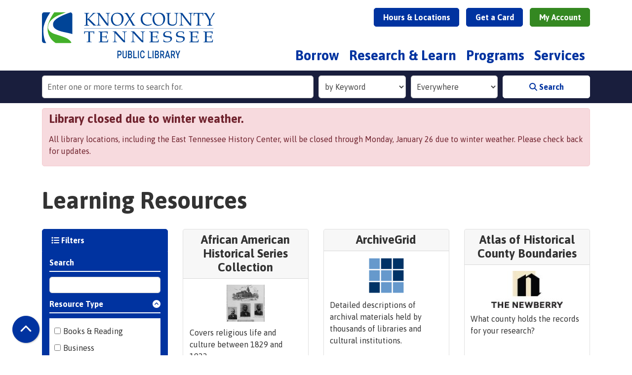

--- FILE ---
content_type: text/html; charset=UTF-8
request_url: https://www.knoxcountylibrary.org/resources?title=&field_db_type_target_id%5B170%5D=170&page=0
body_size: 14477
content:
<!DOCTYPE html>
<html lang="en" dir="ltr" prefix="og: https://ogp.me/ns#">
  <head>
    <meta charset="utf-8" />
<link rel="canonical" href="https://www.knoxcountylibrary.org/resources" />
<meta name="Generator" content="Drupal 11 (https://www.drupal.org)" />
<meta name="MobileOptimized" content="width" />
<meta name="HandheldFriendly" content="true" />
<meta name="viewport" content="width=device-width, initial-scale=1.0" />
<link rel="icon" href="/themes/custom/website_theme/favicon.ico" type="image/vnd.microsoft.icon" />

    <title>Learning Resources | Knox County Public Library</title>
        <style>
      :root {
        --calendar-theme-external-link-content: "Opens\20 in\20 a\20 new\20 tab\3A \20 ";
      }
    </style>
    <link rel="stylesheet" media="all" href="/core/misc/components/progress.module.css?t9gecm" />
<link rel="stylesheet" media="all" href="/core/misc/components/ajax-progress.module.css?t9gecm" />
<link rel="stylesheet" media="all" href="/core/modules/system/css/components/align.module.css?t9gecm" />
<link rel="stylesheet" media="all" href="/core/modules/system/css/components/container-inline.module.css?t9gecm" />
<link rel="stylesheet" media="all" href="/core/modules/system/css/components/clearfix.module.css?t9gecm" />
<link rel="stylesheet" media="all" href="/core/modules/system/css/components/hidden.module.css?t9gecm" />
<link rel="stylesheet" media="all" href="/core/modules/system/css/components/js.module.css?t9gecm" />
<link rel="stylesheet" media="all" href="/core/modules/views/css/views.module.css?t9gecm" />
<link rel="stylesheet" media="all" href="/modules/custom/library_calendar/lc_calendar_theme/css/base.css?t9gecm" />
<link rel="stylesheet" media="all" href="/modules/custom/library_calendar/lc_calendar_theme/css/state.css?t9gecm" />
<link rel="stylesheet" media="all" href="/modules/custom/library_calendar/lc_calendar_theme/css/components/announcements.css?t9gecm" />
<link rel="stylesheet" media="all" href="/themes/custom/calendar_theme/node_modules/%40fortawesome/fontawesome-free/css/all.min.css?t9gecm" />
<link rel="stylesheet" media="all" href="/themes/custom/website_theme/css/style?t9gecm" />

    
  </head>
  <body class="path-resources path-not-content no-js">
        <a href="#main-content" class="visually-hidden focusable skip-link">
      Skip to main content
    </a>
    
      <div class="dialog-off-canvas-main-canvas" data-off-canvas-main-canvas>
    
<header class="header">
      <div class="container position-relative">
      <div class="row">
                  <div class="col-12 col-lg-4 branding-col">
              <div>
    
<div id="block-website-theme-branding" class="block block-system block-system-branding-block position-relative">
  
    
        
              
    <a class="site-logo" href="/" rel="home">
      <img src="/themes/custom/website_theme/logo.svg" alt="Homepage of Knox County Public Library" fetchpriority="high">
    </a>
  </div>

  </div>

          </div>
        
                  <div class="col-12 col-lg-8 header-content-col">
              <div class="header-content-container">
    
<div id="block-headerbuttons" class="block block-block-content block-block-content85c9366e-322c-4767-85ac-a87b7a960308 position-relative">
  
    
      
            <div class="field-container field field--name-body field--type-text-with-summary field--label-hidden field-item"><!--Adds background color to the full width of the hero image section. Edit as necessary to match the image in use. SJL 3/9/2022 -->
<style>div#block-headerhomepage {background-color: #FFF;}</style>

<a class="btn btn-primary btn-header" href="/about/hours-and-locations">
Hours &amp; Locations</a>

<a class="btn btn-primary btn-header" href="https://ask.knoxlib.org/faq/337456">
Get a Card
</a>

<a class="btn btn-secondary btn-header" href="https://discover.knoxcountylibrary.org/MyAccount/Home">
  My Account
</a></div>
      
  </div>

  </div>

              <div>
    

<div class="navbar-container">
  <nav id="block-website-theme-main-menu" class="navbar navbar-expand-lg" role="navigation" aria-labelledby="block-website-theme-main-menu-menu">
                      
    <h2 class="visually-hidden" id="block-website-theme-main-menu-menu">Main navigation</h2>
    

    <button class="navbar-toggler" type="button" data-toggle="collapse"
        data-target="#navbarSupportedContent"
        aria-controls="navbarSupportedContent" aria-expanded="false"
        aria-label="Toggle navigation">
      <i class="fas fa-bars"></i>

      <span class="visually-hidden">Toggle</span> Menu    </button>

    <div class="collapse navbar-collapse" id="navbarSupportedContent">
              


  
            <ul class="nav navbar-nav" role="menu">
    
          
                    
      
      <li class="nav-item dropdown" role="none">
        
        
                          
        <span class="nav-link nav-level-0 has-children" data-nav-level="0" role="menuitem" aria-expanded="false" aria-haspopup="true" aria-controls="dropdown-borrow" data-dropdown="dropdown-borrow" tabindex="0">Borrow</span>

                  <button class="btn d-lg-none" type="button">
            <i class="fas fa-chevron-down" role="presentation"></i>
            <span class="visually-hidden">Open Menu</span>
          </button>

            
      
          <div class="mega-menu-container">
          <ul class="dropdown-menu" id="dropdown-borrow" role="menu">
    
          
                    
      
      <li class="nav-item dropdown" role="none">
        
        
                          
        <span class="nav-link nav-level-1 has-children" data-nav-level="1" role="menuitem" aria-expanded="false" aria-haspopup="true" aria-controls="dropdown-books-more" data-dropdown="dropdown-books-more" tabindex="0">Books &amp; More</span>

                  <button class="btn d-lg-none" type="button">
            <i class="fas fa-chevron-down" role="presentation"></i>
            <span class="visually-hidden">Open Menu</span>
          </button>

            
      
          <ul class="dropdown-menu" id="dropdown-books-more" role="menu">
    
          
      
      
      <li class="nav-item" role="none">
        
        
        
        <a href="https://discover.knoxcountylibrary.org/" class="nav-link nav-level-2" title="Search the catalog to find books, movies, music and more." data-nav-level="2" role="menuitem">Catalog</a>

              </li>
          
      
      
      <li class="nav-item" role="none">
        
        
        
        <a href="https://discover.knoxcountylibrary.org/MyAccount/Home" class="nav-link nav-level-2" title="Sign in to your library account to place holds and create lists." data-nav-level="2" role="menuitem">My Account</a>

              </li>
          
      
      
      <li class="nav-item" role="none">
        
        
        
        <a href="https://ask.knoxlib.org/faq/337456" class="nav-link nav-level-2" data-nav-level="2" role="menuitem">Get a Library Card</a>

              </li>
          
      
      
      <li class="nav-item" role="none">
        
        
        
        <a href="/interlibrary-loan" class="nav-link nav-level-2" data-nav-level="2" role="menuitem" data-drupal-link-system-path="node/469">Interlibrary Loan</a>

              </li>
          
      
      
      <li class="nav-item" role="none">
        
        
        
        <a href="https://discover.knoxcountylibrary.org/MaterialsRequest/NewRequest" class="nav-link nav-level-2" title="Sign in to place suggestions for adding to the library collection." data-nav-level="2" role="menuitem">Suggest a Purchase</a>

              </li>
          
      
      
      <li class="nav-item" role="none">
        
        
        
        <a href="https://ask.knoxlib.org/" class="nav-link nav-level-2" data-nav-level="2" role="menuitem">How Do I? </a>

              </li>
        </ul>

      
              </li>
          
                    
      
      <li class="nav-item dropdown" role="none">
        
        
                          
        <span class="nav-link nav-level-1 has-children" data-nav-level="1" role="menuitem" aria-expanded="false" aria-haspopup="true" aria-controls="dropdown-stream-download" data-dropdown="dropdown-stream-download" tabindex="0">Stream &amp; Download</span>

                  <button class="btn d-lg-none" type="button">
            <i class="fas fa-chevron-down" role="presentation"></i>
            <span class="visually-hidden">Open Menu</span>
          </button>

            
      
          <ul class="dropdown-menu" id="dropdown-stream-download" role="menu">
    
          
      
      
      <li class="nav-item" role="none">
        
        
        
        <a href="https://knoxcounty.overdrive.com/" class="nav-link nav-level-2" title="External site: OverDrive" data-nav-level="2" role="menuitem">Ebooks &amp; Audiobooks</a>

              </li>
          
      
      
      <li class="nav-item" role="none">
        
        
        
        <a href="https://ezproxy.knoxlib.org/login?qurl=https%3a%2f%2fsearch.ebscohost.com%2flogin.aspx%3fprofile%3deon%26custid%3ds9201099%26authtype%3dcookie%2cip%2ccpid" class="nav-link nav-level-2" title="External site: Flipster" data-nav-level="2" role="menuitem">Magazines</a>

              </li>
          
      
      
      <li class="nav-item" role="none">
        
        
        
        <a href="/music-movies" class="nav-link nav-level-2" data-nav-level="2" role="menuitem" data-drupal-link-system-path="node/603">Music &amp; Movies</a>

              </li>
        </ul>

      
              </li>
          
                    
      
      <li class="nav-item dropdown" role="none">
        
        
                          
        <span class="nav-link nav-level-1 has-children" data-nav-level="1" role="menuitem" aria-expanded="false" aria-haspopup="true" aria-controls="dropdown-recommendations" data-dropdown="dropdown-recommendations" tabindex="0">Recommendations</span>

                  <button class="btn d-lg-none" type="button">
            <i class="fas fa-chevron-down" role="presentation"></i>
            <span class="visually-hidden">Open Menu</span>
          </button>

            
      
          <ul class="dropdown-menu" id="dropdown-recommendations" role="menu">
    
          
      
      
      <li class="nav-item" role="none">
        
        
        
        <a href="http://discover.knoxcountylibrary.org/?browseCategory=grp_kids" class="nav-link nav-level-2" data-nav-level="2" role="menuitem">Kids</a>

              </li>
          
      
      
      <li class="nav-item" role="none">
        
        
        
        <a href="http://discover.knoxcountylibrary.org/?browseCategory=grp_adult" class="nav-link nav-level-2" data-nav-level="2" role="menuitem">Adults</a>

              </li>
        </ul>

      
              </li>
        </ul>

          </div>
      
              </li>
          
                    
      
      <li class="nav-item dropdown" role="none">
        
        
                          
        <span class="nav-link nav-level-0 has-children" data-nav-level="0" role="menuitem" aria-expanded="false" aria-haspopup="true" aria-controls="dropdown-research-learn" data-dropdown="dropdown-research-learn" tabindex="0">Research &amp; Learn</span>

                  <button class="btn d-lg-none" type="button">
            <i class="fas fa-chevron-down" role="presentation"></i>
            <span class="visually-hidden">Open Menu</span>
          </button>

            
      
          <div class="mega-menu-container">
          <ul class="dropdown-menu" id="dropdown-research-learn" role="menu">
    
          
                    
      
      <li class="nav-item dropdown" role="none">
        
        
                          
        <span class="nav-link nav-level-1 has-children" data-nav-level="1" role="menuitem" aria-expanded="false" aria-haspopup="true" aria-controls="dropdown-resources" data-dropdown="dropdown-resources" tabindex="0">Resources</span>

                  <button class="btn d-lg-none" type="button">
            <i class="fas fa-chevron-down" role="presentation"></i>
            <span class="visually-hidden">Open Menu</span>
          </button>

            
      
          <ul class="dropdown-menu" id="dropdown-resources" role="menu">
    
          
      
      
      <li class="nav-item" role="none">
        
        
        
        <a href="/resources" class="nav-link nav-level-2" data-nav-level="2" role="menuitem" data-drupal-link-system-path="resources">All Learning Resources</a>

              </li>
          
      
      
      <li class="nav-item" role="none">
        
        
        
        <a href="/community-resources" title="Selected organizations and services in the greater Knox County area" class="nav-link nav-level-2" data-nav-level="2" role="menuitem" data-drupal-link-system-path="community-resources">All Community Resources</a>

              </li>
          
      
      
      <li class="nav-item" role="none">
        
        
        
        <a href="/business-nonprofit" class="nav-link nav-level-2" data-nav-level="2" role="menuitem" data-drupal-link-system-path="node/471">Business and Nonprofit</a>

              </li>
          
      
      
      <li class="nav-item" role="none">
        
        
        
        <a href="/learning-career" class="nav-link nav-level-2" data-nav-level="2" role="menuitem" data-drupal-link-system-path="node/472">Learning and Career</a>

              </li>
          
      
      
      <li class="nav-item" role="none">
        
        
        
        <a href="/government-law" class="nav-link nav-level-2" data-nav-level="2" role="menuitem" data-drupal-link-system-path="node/473">Government and Law</a>

              </li>
          
      
      
      <li class="nav-item" role="none">
        
        
        
        <a href="/resources?title=&amp;field_db_type_target_id%5B170%5D=170" class="nav-link nav-level-2" data-nav-level="2" role="menuitem" data-drupal-link-query="{&quot;field_db_type_target_id&quot;:{&quot;170&quot;:&quot;170&quot;},&quot;title&quot;:&quot;&quot;}" data-drupal-link-system-path="resources">History</a>

              </li>
          
      
      
      <li class="nav-item" role="none">
        
        
        
        <a href="/resources?field_db_type_target_id%5B171%5D=171" class="nav-link nav-level-2" data-nav-level="2" role="menuitem" data-drupal-link-query="{&quot;field_db_type_target_id&quot;:{&quot;171&quot;:&quot;171&quot;}}" data-drupal-link-system-path="resources">Genealogy</a>

              </li>
        </ul>

      
              </li>
          
                    
      
      <li class="nav-item dropdown" role="none">
        
        
                          
        <span class="nav-link nav-level-1 has-children" data-nav-level="1" role="menuitem" aria-expanded="false" aria-haspopup="true" aria-controls="dropdown-local-history-genealogy" data-dropdown="dropdown-local-history-genealogy" tabindex="0">Local History &amp; Genealogy</span>

                  <button class="btn d-lg-none" type="button">
            <i class="fas fa-chevron-down" role="presentation"></i>
            <span class="visually-hidden">Open Menu</span>
          </button>

            
      
          <ul class="dropdown-menu" id="dropdown-local-history-genealogy" role="menu">
    
          
      
      
      <li class="nav-item" role="none">
        
        
        
        <a href="/explore-the-east-tennessee-history-center" class="nav-link nav-level-2" data-nav-level="2" role="menuitem" data-drupal-link-system-path="node/476">Explore the East Tennessee History Center</a>

              </li>
          
      
      
      <li class="nav-item" role="none">
        
        
        
        <a href="/calvin-m-mcclung-collection" class="nav-link nav-level-2" data-nav-level="2" role="menuitem" data-drupal-link-system-path="node/479">Calvin M. McClung Historical Collection</a>

              </li>
          
      
      
      <li class="nav-item" role="none">
        
        
        
        <a href="/knox-county-archives" class="nav-link nav-level-2" data-nav-level="2" role="menuitem" data-drupal-link-system-path="node/485">Knox County Archives</a>

              </li>
          
      
      
      <li class="nav-item" role="none">
        
        
        
        <a href="/tamis" class="nav-link nav-level-2" data-nav-level="2" role="menuitem" data-drupal-link-system-path="node/489">Tennessee Archive of Moving Image and Sound</a>

              </li>
        </ul>

      
              </li>
          
                    
      
      <li class="nav-item dropdown" role="none">
        
        
                          
        <span class="nav-link nav-level-1 has-children" data-nav-level="1" role="menuitem" aria-expanded="false" aria-haspopup="true" aria-controls="dropdown-featured" data-dropdown="dropdown-featured" tabindex="0">Featured</span>

                  <button class="btn d-lg-none" type="button">
            <i class="fas fa-chevron-down" role="presentation"></i>
            <span class="visually-hidden">Open Menu</span>
          </button>

            
      
          <ul class="dropdown-menu" id="dropdown-featured" role="menu">
    
          
      
      
      <li class="nav-item" role="none">
        
        
        
        <a href="/resources?combine=&amp;field_learning_resource_tags_target_id%5B294%5D=294" class="nav-link nav-level-2" data-nav-level="2" role="menuitem" data-drupal-link-query="{&quot;combine&quot;:&quot;&quot;,&quot;field_learning_resource_tags_target_id&quot;:{&quot;294&quot;:&quot;294&quot;}}" data-drupal-link-system-path="resources">Newspapers</a>

              </li>
          
      
      
      <li class="nav-item" role="none">
        
        
        
        <a href="/resources?combine=&amp;field_learning_resource_tags_target_id%5B295%5D=295&amp;field_learning_resource_tags_target_id%5B381%5D=381" class="nav-link nav-level-2" data-nav-level="2" role="menuitem" data-drupal-link-query="{&quot;combine&quot;:&quot;&quot;,&quot;field_learning_resource_tags_target_id&quot;:{&quot;295&quot;:&quot;295&quot;,&quot;381&quot;:&quot;381&quot;}}" data-drupal-link-system-path="resources">Maps</a>

              </li>
          
      
      
      <li class="nav-item" role="none">
        
        
        
        <a href="/resources?combine=&amp;field_db_type_target_id%5B176%5D=176" title="-51" class="nav-link nav-level-2" data-nav-level="2" role="menuitem" data-drupal-link-query="{&quot;combine&quot;:&quot;&quot;,&quot;field_db_type_target_id&quot;:{&quot;176&quot;:&quot;176&quot;}}" data-drupal-link-system-path="resources">Video Courses &amp; Tutorials</a>

              </li>
          
      
      
      <li class="nav-item" role="none">
        
        
        
        <a href="https://www.knoxcountylibrary.org/events/upcoming?keywords=SAT%20Workshop&amp;age_groups%5B41%5D=41&amp;program_types%5B113%5D=113" class="nav-link nav-level-2" data-nav-level="2" role="menuitem">SAT Workshops</a>

              </li>
        </ul>

      
              </li>
        </ul>

          </div>
      
              </li>
          
                    
      
      <li class="nav-item dropdown" role="none">
        
        
                          
        <span class="nav-link nav-level-0 has-children" data-nav-level="0" role="menuitem" aria-expanded="false" aria-haspopup="true" aria-controls="dropdown-programs" data-dropdown="dropdown-programs" tabindex="0">Programs</span>

                  <button class="btn d-lg-none" type="button">
            <i class="fas fa-chevron-down" role="presentation"></i>
            <span class="visually-hidden">Open Menu</span>
          </button>

            
      
          <div class="mega-menu-container">
          <ul class="dropdown-menu" id="dropdown-programs" role="menu">
    
          
                    
      
      <li class="nav-item dropdown" role="none">
        
        
                          
        <span class="nav-link nav-level-1 has-children" data-nav-level="1" role="menuitem" aria-expanded="false" aria-haspopup="true" aria-controls="dropdown-featured-programs" data-dropdown="dropdown-featured-programs" tabindex="0">Featured Programs</span>

                  <button class="btn d-lg-none" type="button">
            <i class="fas fa-chevron-down" role="presentation"></i>
            <span class="visually-hidden">Open Menu</span>
          </button>

            
      
          <ul class="dropdown-menu" id="dropdown-featured-programs" role="menu">
    
          
      
      
      <li class="nav-item" role="none">
        
        
        
        <a href="/read-city" class="nav-link nav-level-2" data-nav-level="2" role="menuitem" data-drupal-link-system-path="node/520">Read City: Stomp, Roar, Dinosaur</a>

              </li>
          
      
      
      <li class="nav-item" role="none">
        
        
        
        <a href="/one-book-read-city" class="nav-link nav-level-2" data-nav-level="2" role="menuitem" data-drupal-link-system-path="node/22752">One Book Read City</a>

              </li>
          
      
      
      <li class="nav-item" role="none">
        
        
        
        <a href="/podcasts" class="nav-link nav-level-2" data-nav-level="2" role="menuitem" data-drupal-link-system-path="node/496">Podcasts</a>

              </li>
          
      
      
      <li class="nav-item" role="none">
        
        
        
        <a href="/celebrating-women-old-time-music" class="nav-link nav-level-2" data-nav-level="2" role="menuitem" data-drupal-link-system-path="node/38256">A Celebration of Women in Old-Time Music</a>

              </li>
        </ul>

      
              </li>
          
                    
      
      <li class="nav-item dropdown" role="none">
        
        
                          
        <span class="nav-link nav-level-1 has-children" data-nav-level="1" role="menuitem" aria-expanded="false" aria-haspopup="true" aria-controls="dropdown-by-topic" data-dropdown="dropdown-by-topic" tabindex="0">By Topic</span>

                  <button class="btn d-lg-none" type="button">
            <i class="fas fa-chevron-down" role="presentation"></i>
            <span class="visually-hidden">Open Menu</span>
          </button>

            
      
          <ul class="dropdown-menu" id="dropdown-by-topic" role="menu">
    
          
      
      
      <li class="nav-item" role="none">
        
        
        
        <a href="/events/upcoming?program_types%5B49%5D=49" class="nav-link nav-level-2" data-nav-level="2" role="menuitem" data-drupal-link-query="{&quot;program_types&quot;:{&quot;49&quot;:&quot;49&quot;}}" data-drupal-link-system-path="events/upcoming">Storytime</a>

              </li>
          
      
      
      <li class="nav-item" role="none">
        
        
        
        <a href="/events/upcoming?program_types%5B45%5D=45" class="nav-link nav-level-2" data-nav-level="2" role="menuitem" data-drupal-link-query="{&quot;program_types&quot;:{&quot;45&quot;:&quot;45&quot;}}" data-drupal-link-system-path="events/upcoming">Books &amp; Authors</a>

              </li>
          
      
      
      <li class="nav-item" role="none">
        
        
        
        <a href="/events/upcoming?program_types%5B119%5D=119" class="nav-link nav-level-2" data-nav-level="2" role="menuitem" data-drupal-link-query="{&quot;program_types&quot;:{&quot;119&quot;:&quot;119&quot;}}" data-drupal-link-system-path="events/upcoming">History &amp; Genealogy</a>

              </li>
          
      
      
      <li class="nav-item" role="none">
        
        
        
        <a href="/events/upcoming?bundles%5Blc_closing%5D=lc_closing" class="nav-link nav-level-2" data-nav-level="2" role="menuitem" data-drupal-link-query="{&quot;bundles&quot;:{&quot;lc_closing&quot;:&quot;lc_closing&quot;}}" data-drupal-link-system-path="events/upcoming">Holiday Closings</a>

              </li>
        </ul>

      
              </li>
          
                    
      
      <li class="nav-item dropdown" role="none">
        
        
                          
        <span class="nav-link nav-level-1 has-children" data-nav-level="1" role="menuitem" aria-expanded="false" aria-haspopup="true" aria-controls="dropdown-by-age" data-dropdown="dropdown-by-age" tabindex="0">By Age</span>

                  <button class="btn d-lg-none" type="button">
            <i class="fas fa-chevron-down" role="presentation"></i>
            <span class="visually-hidden">Open Menu</span>
          </button>

            
      
          <ul class="dropdown-menu" id="dropdown-by-age" role="menu">
    
          
      
      
      <li class="nav-item" role="none">
        
        
        
        <a href="/events/upcoming" class="nav-link nav-level-2" data-nav-level="2" role="menuitem" data-drupal-link-system-path="events/upcoming">All Events</a>

              </li>
          
      
      
      <li class="nav-item" role="none">
        
        
        
        <a href="/events/upcoming?age_groups%5B40%5D=40" class="nav-link nav-level-2" data-nav-level="2" role="menuitem" data-drupal-link-query="{&quot;age_groups&quot;:{&quot;40&quot;:&quot;40&quot;}}" data-drupal-link-system-path="events/upcoming">Kids</a>

              </li>
          
      
      
      <li class="nav-item" role="none">
        
        
        
        <a href="/events/upcoming?age_groups%5B41%5D=41" class="nav-link nav-level-2" data-nav-level="2" role="menuitem" data-drupal-link-query="{&quot;age_groups&quot;:{&quot;41&quot;:&quot;41&quot;}}" data-drupal-link-system-path="events/upcoming">Teens</a>

              </li>
          
      
      
      <li class="nav-item" role="none">
        
        
        
        <a href="/events/upcoming?age_groups%5B42%5D=42" class="nav-link nav-level-2" data-nav-level="2" role="menuitem" data-drupal-link-query="{&quot;age_groups&quot;:{&quot;42&quot;:&quot;42&quot;}}" data-drupal-link-system-path="events/upcoming">Adults</a>

              </li>
        </ul>

      
              </li>
        </ul>

          </div>
      
              </li>
          
                    
      
      <li class="nav-item dropdown" role="none">
        
        
                          
        <span class="nav-link nav-level-0 has-children" data-nav-level="0" role="menuitem" aria-expanded="false" aria-haspopup="true" aria-controls="dropdown-services" data-dropdown="dropdown-services" tabindex="0">Services</span>

                  <button class="btn d-lg-none" type="button">
            <i class="fas fa-chevron-down" role="presentation"></i>
            <span class="visually-hidden">Open Menu</span>
          </button>

            
      
          <div class="mega-menu-container">
          <ul class="dropdown-menu" id="dropdown-services" role="menu">
    
          
                    
      
      <li class="nav-item dropdown" role="none">
        
        
                          
        <span class="nav-link nav-level-1 has-children" data-nav-level="1" role="menuitem" aria-expanded="false" aria-haspopup="true" aria-controls="dropdown-services--2" data-dropdown="dropdown-services--2" tabindex="0">Services</span>

                  <button class="btn d-lg-none" type="button">
            <i class="fas fa-chevron-down" role="presentation"></i>
            <span class="visually-hidden">Open Menu</span>
          </button>

            
      
          <ul class="dropdown-menu" id="dropdown-services--2" role="menu">
    
          
      
      
      <li class="nav-item" role="none">
        
        
        
        <a href="/kids" class="nav-link nav-level-2" data-nav-level="2" role="menuitem" data-drupal-link-system-path="node/497">Kids</a>

              </li>
          
      
      
      <li class="nav-item" role="none">
        
        
        
        <a href="/teens" class="nav-link nav-level-2" data-nav-level="2" role="menuitem" data-drupal-link-system-path="node/501">Teens</a>

              </li>
          
      
      
      <li class="nav-item" role="none">
        
        
        
        <a href="/interlibrary-loan" class="nav-link nav-level-2" data-nav-level="2" role="menuitem" data-drupal-link-system-path="node/469">Interlibrary Loan</a>

              </li>
          
      
      
      <li class="nav-item" role="none">
        
        
        
        <a href="/reserve-room" class="nav-link nav-level-2" data-nav-level="2" role="menuitem" data-drupal-link-system-path="node/2">Meeting Rooms</a>

              </li>
          
      
      
      <li class="nav-item" role="none">
        
        
        
        <a href="/homebound-disability" class="nav-link nav-level-2" data-nav-level="2" role="menuitem" data-drupal-link-system-path="node/504">Homebound &amp; Disability</a>

              </li>
          
      
      
      <li class="nav-item" role="none">
        
        
        
        <a href="/library-to-go" class="nav-link nav-level-2" data-nav-level="2" role="menuitem" data-drupal-link-system-path="node/505">Library to Go</a>

              </li>
        </ul>

      
              </li>
          
                    
      
      <li class="nav-item dropdown" role="none">
        
        
                          
        <span class="nav-link nav-level-1 has-children" data-nav-level="1" role="menuitem" aria-expanded="false" aria-haspopup="true" aria-controls="dropdown-technology" data-dropdown="dropdown-technology" tabindex="0">Technology</span>

                  <button class="btn d-lg-none" type="button">
            <i class="fas fa-chevron-down" role="presentation"></i>
            <span class="visually-hidden">Open Menu</span>
          </button>

            
      
          <ul class="dropdown-menu" id="dropdown-technology" role="menu">
    
          
      
      
      <li class="nav-item" role="none">
        
        
        
        <a href="https://ask.knoxlib.org/search/?t=0&amp;g=9386&amp;topics=Computers&amp;adv=1" class="nav-link nav-level-2" data-nav-level="2" role="menuitem">Computers &amp; Internet</a>

              </li>
          
      
      
      <li class="nav-item" role="none">
        
        
        
        <a href="/memory-lab" class="nav-link nav-level-2" data-nav-level="2" role="menuitem" data-drupal-link-system-path="node/506">Memory Lab</a>

              </li>
          
      
      
      <li class="nav-item" role="none">
        
        
        
        <a href="https://ask.knoxlib.org/faq/343699" class="nav-link nav-level-2" data-nav-level="2" role="menuitem">Wireless Printing</a>

              </li>
        </ul>

      
              </li>
          
                    
      
      <li class="nav-item dropdown" role="none">
        
        
                          
        <span class="nav-link nav-level-1 has-children" data-nav-level="1" role="menuitem" aria-expanded="false" aria-haspopup="true" aria-controls="dropdown-featured--2" data-dropdown="dropdown-featured--2" tabindex="0">Featured</span>

                  <button class="btn d-lg-none" type="button">
            <i class="fas fa-chevron-down" role="presentation"></i>
            <span class="visually-hidden">Open Menu</span>
          </button>

            
      
          <ul class="dropdown-menu" id="dropdown-featured--2" role="menu">
    
          
      
      
      <li class="nav-item" role="none">
        
        
        
        <a href="/storybook-trails" class="nav-link nav-level-2" title="Learn about the Library&#039;s permanent story trails installed in local parks" data-nav-level="2" role="menuitem" data-drupal-link-system-path="node/5869">Storybook Trails</a>

              </li>
          
      
      
      <li class="nav-item" role="none">
        
        
        
        <a href="/read-city-explorer-pass" class="nav-link nav-level-2" data-nav-level="2" role="menuitem" data-drupal-link-system-path="node/507">Read City Explorer Pass</a>

              </li>
          
      
      
      <li class="nav-item" role="none">
        
        
        
        <a href="/dolly-parton-imagination-library" class="nav-link nav-level-2" data-nav-level="2" role="menuitem" data-drupal-link-system-path="node/508">Dolly Parton’s Imagination Library</a>

              </li>
          
      
      
      <li class="nav-item" role="none">
        
        
        
        <a href="/kids/activities/storytimes-to-go" class="nav-link nav-level-2" data-nav-level="2" role="menuitem" data-drupal-link-system-path="node/513">Storytimes to Go</a>

              </li>
          
      
      
      <li class="nav-item" role="none">
        
        
        
        <a href="https://ask.knoxlib.org" class="nav-link nav-level-2" data-nav-level="2" role="menuitem">Ask a Librarian</a>

              </li>
        </ul>

      
              </li>
        </ul>

          </div>
      
              </li>
        </ul>

      


          </div>
  </nav>
</div>

  </div>

          </div>
              </div>
    </div>
  
      <div class="search-region">
        <div>
    
<div id="block-searchblock" class="block block-lm-search block-lm-search-block position-relative">
  
    
      <div class="lm-search-container"><div class="lm-search-block lm-search-catalog container">
<div id="catalog-search" class="catalog-search">
  <form action="https://discover.knoxcountylibrary.org/Union/Search" method="get" class="search" target="_blank">
    <input type="hidden" name="view" id="view" value="list" >

    <div class="form-row">
      <div class="col-md-3 col-lg-6">
        <label class="visually-hidden" for="lookfor">
          Look For
        </label>
        <input class="form-control h-100 lm-catalog-search-input" name="lookfor" id="lookfor" type="text"
          placeholder="Enter one or more terms to search for."
          title="Enter one or more terms to search for. Surrounding a term with quotes will limit result to only those that exactly match the term.">
      </div>
      <div class="col-md-3 col-lg-2">
        <select name="searchIndex" class="form-control h-100" id="searchIndex" title="The method of searching." aria-label="Search Index">
          <option value="Keyword" selected="selected">by Keyword</option>
          <option value="Title">by Title</option>
          <option value="Author">by Author</option>
        </select>
      </div>
      <div class="col-md-3 col-lg-2">
        <select class="form-control h-100" name="searchSource" id="searchSource" title="Select what to search. Items marked with a * will redirect you to one of our partner sites." aria-label="Collection to Search">
          <option value="combined" title="Combined results from multiple sources." selected="selected">Everywhere</option>
          <option value="local" title="The Knox County Public Library catalog.">in Library Catalog</option>
        </select>
      </div>
      <div class="col-md-3 col-lg-2">
        <button type="submit" class="btn btn-white btn-block text-primary">
          <i class="fas fa-search"></i>

          Search
        </button>
      </div>
    </div>
  </form>
</div>
</div></div>

  </div>

  </div>

    </div>
  </header>

<div class="full-width-region text-center">
  
</div>

<div class="content-background">
  <main role="main" class="main-container container">
    <a id="main-content" tabindex="-1"></a>

      <div>
    <div data-drupal-messages-fallback class="hidden"></div>

<div class="views-element-container block block-views block-views-blocklc-announcements-lc-announcements-block position-relative" id="block-website-theme-views-block-lc-announcements-lc-announcements-block">
  
    
      <div>



  
<div class="lc-announcements view view-lc-announcements view-id-lc_announcements view-display-id-lc_announcements_block js-view-dom-id-6f247802bc49816d818a80017a52ed5fd84bb156d008f21acd40063f7d563c27 row">
  <div class="col-md-12">
    
        
      </div>
    <div class="content-container py-0 col-md-12">
    
          <div class="view-content">
            <div class="views-row">

  <div class="announcement announcement--level-3-closings">
  <div class="announcement__content">
    <h4 class="announcement__title">
<span class="field-container">Library closed due to winter weather. </span>
</h4>

    
            <div class="field-container field field--name-body field--type-text-with-summary field--label-hidden field-item"><p>All library locations, including the East Tennessee History Center, will be closed through Monday, January 26 due to winter weather. Please check back for updates.&nbsp;</p></div>
      

      </div>
</div>
</div>

      </div>
    
                      </div>
</div>
</div>

  </div>

<div id="block-website-theme-page-title" class="block block-core block-page-title-block position-relative">
  
    
      
  <h1 class="mb-4">Learning Resources</h1>


  </div>

<div id="block-chatwidget" class="block block-block-content block-block-content3762a39d-654a-40da-bc36-5ae8cf07316b position-relative">
  
    
      
            <div class="field-container field field--name-body field--type-text-with-summary field--label-hidden field-item"><script src="https://ask.knoxlib.org/load_chat.php?hash=89170774064a1b4540b635e1741e7ae2"></script>
<div id="libchat_89170774064a1b4540b635e1741e7ae2"></div></div>
      
  </div>

<div id="block-website-theme-content" class="block block-system block-system-main-block position-relative">
  
    
      <div class="views-element-container">



  
<div class="l-collapsing-filter database-page view view-databases view-id-databases view-display-id-database_page js-view-dom-id-9d547d9cb69a9fc0ad48b9ece1a4215ce73bb17f43aaf3b05ed74149171ed35c row">
  <div class="col-md-12">
    
        
      </div>
      <div class="filter-container col-md-3">
      <div class="view-filters mb-5">
        <div class="filter-toggle-container">
          <button class="btn btn-filter-toggle" data-view="view-databases" type="button">
            <i class="fas fa-list"></i>
            Filters          </button>
        </div>
        <form class="views-exposed-form" data-drupal-selector="views-exposed-form-databases-database-page" action="/resources" method="get" id="views-exposed-form-databases-database-page" accept-charset="UTF-8">
  <div class="js-form-item form-group js-form-type-textfield form-item-combine js-form-item-combine">
      <label for="edit-combine">Search</label>
        
<input data-drupal-selector="edit-combine" type="text" id="edit-combine" name="combine" value="" size="30" maxlength="128" class="form-text form-control" />

        </div>
<fieldset data-drupal-selector="edit-field-db-type-target-id" id="edit-field-db-type-target-id--wrapper" class="fieldgroup form-composite js-form-item form-item js-form-wrapper form-wrapper">
      <legend>
    <span class="fieldset-legend">Resource Type</span>
  </legend>
  <div class="fieldset-wrapper">
            <div id="edit-field-db-type-target-id" class="form-checkboxes"><div class="js-form-item form-group js-form-type-checkbox form-item-field-db-type-target-id-167 js-form-item-field-db-type-target-id-167 form-check">
        
<input data-drupal-selector="edit-field-db-type-target-id-167" type="checkbox" id="edit-field-db-type-target-id-167" name="field_db_type_target_id[167]" value="167" class="form-checkbox form-check-input" />

        <label for="edit-field-db-type-target-id-167" class="option form-check-label">Books &amp; Reading</label>
      </div>
<div class="js-form-item form-group js-form-type-checkbox form-item-field-db-type-target-id-172 js-form-item-field-db-type-target-id-172 form-check">
        
<input data-drupal-selector="edit-field-db-type-target-id-172" type="checkbox" id="edit-field-db-type-target-id-172" name="field_db_type_target_id[172]" value="172" class="form-checkbox form-check-input" />

        <label for="edit-field-db-type-target-id-172" class="option form-check-label">Business</label>
      </div>
<div class="js-form-item form-group js-form-type-checkbox form-item-field-db-type-target-id-175 js-form-item-field-db-type-target-id-175 form-check">
        
<input data-drupal-selector="edit-field-db-type-target-id-175" type="checkbox" id="edit-field-db-type-target-id-175" name="field_db_type_target_id[175]" value="175" class="form-checkbox form-check-input" />

        <label for="edit-field-db-type-target-id-175" class="option form-check-label">Consumer</label>
      </div>
<div class="js-form-item form-group js-form-type-checkbox form-item-field-db-type-target-id-178 js-form-item-field-db-type-target-id-178 form-check">
        
<input data-drupal-selector="edit-field-db-type-target-id-178" type="checkbox" id="edit-field-db-type-target-id-178" name="field_db_type_target_id[178]" value="178" class="form-checkbox form-check-input" />

        <label for="edit-field-db-type-target-id-178" class="option form-check-label">En Español</label>
      </div>
<div class="js-form-item form-group js-form-type-checkbox form-item-field-db-type-target-id-171 js-form-item-field-db-type-target-id-171 form-check">
        
<input data-drupal-selector="edit-field-db-type-target-id-171" type="checkbox" id="edit-field-db-type-target-id-171" name="field_db_type_target_id[171]" value="171" class="form-checkbox form-check-input" />

        <label for="edit-field-db-type-target-id-171" class="option form-check-label">Genealogy</label>
      </div>
<div class="js-form-item form-group js-form-type-checkbox form-item-field-db-type-target-id-169 js-form-item-field-db-type-target-id-169 form-check">
        
<input data-drupal-selector="edit-field-db-type-target-id-169" type="checkbox" id="edit-field-db-type-target-id-169" name="field_db_type_target_id[169]" value="169" class="form-checkbox form-check-input" />

        <label for="edit-field-db-type-target-id-169" class="option form-check-label">General</label>
      </div>
<div class="js-form-item form-group js-form-type-checkbox form-item-field-db-type-target-id-170 js-form-item-field-db-type-target-id-170 form-check">
        
<input data-drupal-selector="edit-field-db-type-target-id-170" type="checkbox" id="edit-field-db-type-target-id-170" name="field_db_type_target_id[170]" value="170" checked="checked" class="form-checkbox form-check-input" />

        <label for="edit-field-db-type-target-id-170" class="option form-check-label">History</label>
      </div>
<div class="js-form-item form-group js-form-type-checkbox form-item-field-db-type-target-id-174 js-form-item-field-db-type-target-id-174 form-check">
        
<input data-drupal-selector="edit-field-db-type-target-id-174" type="checkbox" id="edit-field-db-type-target-id-174" name="field_db_type_target_id[174]" value="174" class="form-checkbox form-check-input" />

        <label for="edit-field-db-type-target-id-174" class="option form-check-label">Investing</label>
      </div>
<div class="js-form-item form-group js-form-type-checkbox form-item-field-db-type-target-id-177 js-form-item-field-db-type-target-id-177 form-check">
        
<input data-drupal-selector="edit-field-db-type-target-id-177" type="checkbox" id="edit-field-db-type-target-id-177" name="field_db_type_target_id[177]" value="177" class="form-checkbox form-check-input" />

        <label for="edit-field-db-type-target-id-177" class="option form-check-label">Job/Career</label>
      </div>
<div class="js-form-item form-group js-form-type-checkbox form-item-field-db-type-target-id-179 js-form-item-field-db-type-target-id-179 form-check">
        
<input data-drupal-selector="edit-field-db-type-target-id-179" type="checkbox" id="edit-field-db-type-target-id-179" name="field_db_type_target_id[179]" value="179" class="form-checkbox form-check-input" />

        <label for="edit-field-db-type-target-id-179" class="option form-check-label">Law &amp; Government</label>
      </div>
<div class="js-form-item form-group js-form-type-checkbox form-item-field-db-type-target-id-168 js-form-item-field-db-type-target-id-168 form-check">
        
<input data-drupal-selector="edit-field-db-type-target-id-168" type="checkbox" id="edit-field-db-type-target-id-168" name="field_db_type_target_id[168]" value="168" class="form-checkbox form-check-input" />

        <label for="edit-field-db-type-target-id-168" class="option form-check-label">Music &amp; Movies</label>
      </div>
<div class="js-form-item form-group js-form-type-checkbox form-item-field-db-type-target-id-173 js-form-item-field-db-type-target-id-173 form-check">
        
<input data-drupal-selector="edit-field-db-type-target-id-173" type="checkbox" id="edit-field-db-type-target-id-173" name="field_db_type_target_id[173]" value="173" class="form-checkbox form-check-input" />

        <label for="edit-field-db-type-target-id-173" class="option form-check-label">Nonprofit</label>
      </div>
<div class="js-form-item form-group js-form-type-checkbox form-item-field-db-type-target-id-319 js-form-item-field-db-type-target-id-319 form-check">
        
<input data-drupal-selector="edit-field-db-type-target-id-319" type="checkbox" id="edit-field-db-type-target-id-319" name="field_db_type_target_id[319]" value="319" class="form-checkbox form-check-input" />

        <label for="edit-field-db-type-target-id-319" class="option form-check-label">Stream &amp; Download</label>
      </div>
<div class="js-form-item form-group js-form-type-checkbox form-item-field-db-type-target-id-176 js-form-item-field-db-type-target-id-176 form-check">
        
<input data-drupal-selector="edit-field-db-type-target-id-176" type="checkbox" id="edit-field-db-type-target-id-176" name="field_db_type_target_id[176]" value="176" class="form-checkbox form-check-input" />

        <label for="edit-field-db-type-target-id-176" class="option form-check-label">Tutorials</label>
      </div>
</div>

              </div>
</fieldset>
<fieldset data-drupal-selector="edit-field-db-audience-target-id" id="edit-field-db-audience-target-id--wrapper" class="fieldgroup form-composite js-form-item form-item js-form-wrapper form-wrapper">
      <legend>
    <span class="fieldset-legend">Audience</span>
  </legend>
  <div class="fieldset-wrapper">
            <div id="edit-field-db-audience-target-id" class="form-checkboxes"><div class="js-form-item form-group js-form-type-checkbox form-item-field-db-audience-target-id-120 js-form-item-field-db-audience-target-id-120 form-check">
        
<input data-drupal-selector="edit-field-db-audience-target-id-120" type="checkbox" id="edit-field-db-audience-target-id-120" name="field_db_audience_target_id[120]" value="120" class="form-checkbox form-check-input" />

        <label for="edit-field-db-audience-target-id-120" class="option form-check-label">Kids</label>
      </div>
<div class="js-form-item form-group js-form-type-checkbox form-item-field-db-audience-target-id-121 js-form-item-field-db-audience-target-id-121 form-check">
        
<input data-drupal-selector="edit-field-db-audience-target-id-121" type="checkbox" id="edit-field-db-audience-target-id-121" name="field_db_audience_target_id[121]" value="121" class="form-checkbox form-check-input" />

        <label for="edit-field-db-audience-target-id-121" class="option form-check-label">Teens</label>
      </div>
<div class="js-form-item form-group js-form-type-checkbox form-item-field-db-audience-target-id-122 js-form-item-field-db-audience-target-id-122 form-check">
        
<input data-drupal-selector="edit-field-db-audience-target-id-122" type="checkbox" id="edit-field-db-audience-target-id-122" name="field_db_audience_target_id[122]" value="122" class="form-checkbox form-check-input" />

        <label for="edit-field-db-audience-target-id-122" class="option form-check-label">Adults</label>
      </div>
</div>

              </div>
</fieldset>
<fieldset data-drupal-selector="edit-field-learning-resource-tags-target-id" id="edit-field-learning-resource-tags-target-id--wrapper" class="fieldgroup form-composite js-form-item form-item js-form-wrapper form-wrapper">
      <legend>
    <span class="fieldset-legend">Resource Tags</span>
  </legend>
  <div class="fieldset-wrapper">
            <div id="edit-field-learning-resource-tags-target-id" class="form-checkboxes"><div class="js-form-item form-group js-form-type-checkbox form-item-field-learning-resource-tags-target-id-293 js-form-item-field-learning-resource-tags-target-id-293 form-check">
        
<input data-drupal-selector="edit-field-learning-resource-tags-target-id-293" type="checkbox" id="edit-field-learning-resource-tags-target-id-293" name="field_learning_resource_tags_target_id[293]" value="293" class="form-checkbox form-check-input" />

        <label for="edit-field-learning-resource-tags-target-id-293" class="option form-check-label">County Records</label>
      </div>
<div class="js-form-item form-group js-form-type-checkbox form-item-field-learning-resource-tags-target-id-297 js-form-item-field-learning-resource-tags-target-id-297 form-check">
        
<input data-drupal-selector="edit-field-learning-resource-tags-target-id-297" type="checkbox" id="edit-field-learning-resource-tags-target-id-297" name="field_learning_resource_tags_target_id[297]" value="297" class="form-checkbox form-check-input" />

        <label for="edit-field-learning-resource-tags-target-id-297" class="option form-check-label">Images/Photographs</label>
      </div>
<div class="js-form-item form-group js-form-type-checkbox form-item-field-learning-resource-tags-target-id-295 js-form-item-field-learning-resource-tags-target-id-295 form-check">
        
<input data-drupal-selector="edit-field-learning-resource-tags-target-id-295" type="checkbox" id="edit-field-learning-resource-tags-target-id-295" name="field_learning_resource_tags_target_id[295]" value="295" class="form-checkbox form-check-input" />

        <label for="edit-field-learning-resource-tags-target-id-295" class="option form-check-label">Maps</label>
      </div>
<div class="js-form-item form-group js-form-type-checkbox form-item-field-learning-resource-tags-target-id-381 js-form-item-field-learning-resource-tags-target-id-381 form-check">
        
<input data-drupal-selector="edit-field-learning-resource-tags-target-id-381" type="checkbox" id="edit-field-learning-resource-tags-target-id-381" name="field_learning_resource_tags_target_id[381]" value="381" class="form-checkbox form-check-input" />

        <label for="edit-field-learning-resource-tags-target-id-381" class="option form-check-label">Maps (interactive)</label>
      </div>
<div class="js-form-item form-group js-form-type-checkbox form-item-field-learning-resource-tags-target-id-296 js-form-item-field-learning-resource-tags-target-id-296 form-check">
        
<input data-drupal-selector="edit-field-learning-resource-tags-target-id-296" type="checkbox" id="edit-field-learning-resource-tags-target-id-296" name="field_learning_resource_tags_target_id[296]" value="296" class="form-checkbox form-check-input" />

        <label for="edit-field-learning-resource-tags-target-id-296" class="option form-check-label">Military</label>
      </div>
<div class="js-form-item form-group js-form-type-checkbox form-item-field-learning-resource-tags-target-id-294 js-form-item-field-learning-resource-tags-target-id-294 form-check">
        
<input data-drupal-selector="edit-field-learning-resource-tags-target-id-294" type="checkbox" id="edit-field-learning-resource-tags-target-id-294" name="field_learning_resource_tags_target_id[294]" value="294" class="form-checkbox form-check-input" />

        <label for="edit-field-learning-resource-tags-target-id-294" class="option form-check-label">Newspapers</label>
      </div>
<div class="js-form-item form-group js-form-type-checkbox form-item-field-learning-resource-tags-target-id-181 js-form-item-field-learning-resource-tags-target-id-181 form-check">
        
<input data-drupal-selector="edit-field-learning-resource-tags-target-id-181" type="checkbox" id="edit-field-learning-resource-tags-target-id-181" name="field_learning_resource_tags_target_id[181]" value="181" class="form-checkbox form-check-input" />

        <label for="edit-field-learning-resource-tags-target-id-181" class="option form-check-label">Selected websites</label>
      </div>
<div class="js-form-item form-group js-form-type-checkbox form-item-field-learning-resource-tags-target-id-180 js-form-item-field-learning-resource-tags-target-id-180 form-check">
        
<input data-drupal-selector="edit-field-learning-resource-tags-target-id-180" type="checkbox" id="edit-field-learning-resource-tags-target-id-180" name="field_learning_resource_tags_target_id[180]" value="180" class="form-checkbox form-check-input" />

        <label for="edit-field-learning-resource-tags-target-id-180" class="option form-check-label">Sign-in needed</label>
      </div>
<div class="js-form-item form-group js-form-type-checkbox form-item-field-learning-resource-tags-target-id-182 js-form-item-field-learning-resource-tags-target-id-182 form-check">
        
<input data-drupal-selector="edit-field-learning-resource-tags-target-id-182" type="checkbox" id="edit-field-learning-resource-tags-target-id-182" name="field_learning_resource_tags_target_id[182]" value="182" class="form-checkbox form-check-input" />

        <label for="edit-field-learning-resource-tags-target-id-182" class="option form-check-label">Tenn. Electronic Library</label>
      </div>
</div>

              </div>
</fieldset>
<div data-drupal-selector="edit-actions" class="form-actions js-form-wrapper form-wrapper" id="edit-actions">
<input data-drupal-selector="edit-submit-databases" type="submit" id="edit-submit-databases" value="Apply" class="button js-form-submit form-submit btn-submit button--primary" />

<input data-drupal-selector="edit-reset" type="submit" id="edit-reset" name="op" value="Reset" class="button js-form-submit form-submit btn-submit button--primary" />
</div>


</form>

      </div>
    </div>
    <div class="content-container py-0 col-md-9">
    
          <div class="view-content">
            
<div class="horizontal cols-3 clearfix">
      <div class="views-row row clearfix">
              <div class="views-col col-md-4">
<article class="card h-100 node node--type-database node--promoted node--view-mode-teaser">

  <div class="card-header">
    
    <h2 class="mb-0 h4 text-center">
<span class="field-container">African American Historical Series Collection</span>
</h2>
    
  </div>

  <div class="card-body d-flex flex-column">
    <div class="text-center">
      

            <div class="field-container">  <img loading="lazy" src="https://www.knoxcountylibrary.org/sites/default/files/styles/db_image_style/public/2022-09/AAHSimage_300_0.png?itok=bu0DM3Ds" width="87" height="75" alt="Image is a screenshot of content in the database" class="img-fluid" />


</div>
      
    </div>

    <div class="card-content mb-auto">
      
            <div class="field-container field field--name-body field--type-text-with-summary field--label-hidden field-item">Covers religious life and culture between 1829 and 1922.</div>
      
    </div>

    
    
          <a href="https://ezproxy.knoxlib.org/login?qurl=https%3A//search.ebscohost.com/login.aspx%3Fauthtype%3Dip%2Ccpid%26custid%3Ds9201099%26groupid%3Dmain%26profile%3Dehost%26defaultdb%3Dh7i" class="btn btn-primary btn-block" target="_blank">Access</a>
    
          <a href="https://www.knoxcountylibrary.org/resources/african-american-historical-series-collection" class="btn btn-primary btn-block">More Details</a>
      </div>

</article>
</div>
              <div class="views-col col-md-4">
<article class="card h-100 node node--type-database node--promoted node--view-mode-teaser">

  <div class="card-header">
    
    <h2 class="mb-0 h4 text-center">
<span class="field-container">ArchiveGrid</span>
</h2>
    
  </div>

  <div class="card-body d-flex flex-column">
    <div class="text-center">
      

            <div class="field-container">  <img loading="lazy" src="https://www.knoxcountylibrary.org/sites/default/files/styles/db_image_style/public/2022-02/archivegrid_logo_home.png?itok=6rg-y4Kt" width="75" height="75" alt="ArchiveGrid" class="img-fluid" />


</div>
      
    </div>

    <div class="card-content mb-auto">
      
            <div class="field-container field field--name-body field--type-text-with-summary field--label-hidden field-item">Detailed descriptions of archival materials held by thousands of libraries and cultural institutions.</div>
      
    </div>

    
    
          <a href="https://researchworks.oclc.org/archivegrid/" class="btn btn-primary btn-block" target="_blank">Access</a>
    
          <a href="https://www.knoxcountylibrary.org/resources/archivegrid" class="btn btn-primary btn-block">More Details</a>
      </div>

</article>
</div>
              <div class="views-col col-md-4">
<article class="card h-100 node node--type-database node--promoted node--view-mode-teaser">

  <div class="card-header">
    
    <h2 class="mb-0 h4 text-center">
<span class="field-container">Atlas of Historical County Boundaries</span>
</h2>
    
  </div>

  <div class="card-body d-flex flex-column">
    <div class="text-center">
      

            <div class="field-container">  <img loading="lazy" src="https://www.knoxcountylibrary.org/sites/default/files/styles/db_image_style/public/2022-02/newberry-logo.jpeg?itok=f-Ydb7Wy" width="145" height="75" alt="The Newberry " class="img-fluid" />


</div>
      
    </div>

    <div class="card-content mb-auto">
      
            <div class="field-container field field--name-body field--type-text-with-summary field--label-hidden field-item">What county holds the records for your research?</div>
      
    </div>

    
    
          <a href="https://publications.newberry.org/ahcbp/" class="btn btn-primary btn-block" target="_blank">Access</a>
    
          <a href="https://www.knoxcountylibrary.org/resources/atlas-historical-county-boundaries" class="btn btn-primary btn-block">More Details</a>
      </div>

</article>
</div>
          </div>
      <div class="views-row row clearfix">
              <div class="views-col col-md-4">
<article class="card h-100 node node--type-database node--promoted node--view-mode-teaser">

  <div class="card-header">
    
    <h2 class="mb-0 h4 text-center">
<span class="field-container">Biography and Genealogy Master Index</span>
</h2>
    
  </div>

  <div class="card-body d-flex flex-column">
    <div class="text-center">
      

            <div class="field-container">  <img loading="lazy" src="https://www.knoxcountylibrary.org/sites/default/files/styles/db_image_style/public/2022-02/bgmi-web_0.png?itok=_lZR6xVe" width="176" height="75" alt="Gale Biography and Genealogy Master Index" class="img-fluid" />


</div>
      
    </div>

    <div class="card-content mb-auto">
      
            <div class="field-container field field--name-body field--type-text-with-summary field--label-hidden field-item">Citations to published information about a person; index only, does not include full text.</div>
      
    </div>

    
    
          <a href="https://ezproxy.knoxlib.org/login?qurl=https%3A%2F%2Flink.gale.com%2Fapps%2FBGMI%3Fu%3Dtel_p_knoxcpl" class="btn btn-primary btn-block" target="_blank">Access</a>
    
          <a href="https://www.knoxcountylibrary.org/resources/biography-and-genealogy-master-index" class="btn btn-primary btn-block">More Details</a>
      </div>

</article>
</div>
              <div class="views-col col-md-4">
<article class="card h-100 node node--type-database node--promoted node--view-mode-teaser">

  <div class="card-header">
    
    <h2 class="mb-0 h4 text-center">
<span class="field-container">Calvin M. McClung Digital Collection</span>
</h2>
    
  </div>

  <div class="card-body d-flex flex-column">
    <div class="text-center">
      

            <div class="field-container">  <img loading="lazy" src="https://www.knoxcountylibrary.org/sites/default/files/styles/db_image_style/public/2024-06/ETHC-McClung-Logo.jpg?itok=9G4yo7XS" width="202" height="75" alt="Logo - Calvin M. McClung Historical Collection" class="img-fluid" />


</div>
      
    </div>

    <div class="card-content mb-auto">
      
            <div class="field-container field field--name-body field--type-text-with-summary field--label-hidden field-item">Online archive of historic images held by the Calvin M. McClung Historical Collection.</div>
      
    </div>

    
    
          <a href="https://cmdc.knoxlib.org/" class="btn btn-primary btn-block" target="_blank">Access</a>
    
          <a href="https://www.knoxcountylibrary.org/resources/calvin-m-mcclung-digital-collection" class="btn btn-primary btn-block">More Details</a>
      </div>

</article>
</div>
              <div class="views-col col-md-4">
<article class="card h-100 node node--type-database node--promoted node--view-mode-teaser">

  <div class="card-header">
    
    <h2 class="mb-0 h4 text-center">
<span class="field-container">Chattanooga Historical Newspapers</span>
</h2>
    
  </div>

  <div class="card-body d-flex flex-column">
    <div class="text-center">
      

            <div class="field-container">  <img loading="lazy" src="https://www.knoxcountylibrary.org/sites/default/files/styles/db_image_style/public/2022-02/chattanooganewspapers_logo-1.jpeg?itok=KSuGRvTP" width="169" height="75" alt="Chattanooga Newspapers" class="img-fluid" />


</div>
      
    </div>

    <div class="card-content mb-auto">
      
            <div class="field-container field field--name-body field--type-text-with-summary field--label-hidden field-item">Covering the years 1869–1910.</div>
      
    </div>

    
    
          <a href="https://chattanooga.advantage-preservation.com/" class="btn btn-primary btn-block" target="_blank">Access</a>
    
          <a href="https://www.knoxcountylibrary.org/resources/chattanooga-historical-newspapers" class="btn btn-primary btn-block">More Details</a>
      </div>

</article>
</div>
          </div>
      <div class="views-row row clearfix">
              <div class="views-col col-md-4">
<article class="card h-100 node node--type-database node--promoted node--view-mode-teaser">

  <div class="card-header">
    
    <h2 class="mb-0 h4 text-center">
<span class="field-container">Civil War Soldiers and Sailors</span>
</h2>
    
  </div>

  <div class="card-body d-flex flex-column">
    <div class="text-center">
      

            <div class="field-container">  <img loading="lazy" src="https://www.knoxcountylibrary.org/sites/default/files/styles/db_image_style/public/2022-02/NPS.png?itok=IPG2KDs8" width="193" height="75" alt="National Park Service" class="img-fluid" />


</div>
      
    </div>

    <div class="card-content mb-auto">
      
            <div class="field-container field field--name-body field--type-text-with-summary field--label-hidden field-item">A National Park Service database containing information about the men who served in the Union and Confederate armies and navies during the Civil War.</div>
      
    </div>

    
    
          <a href="https://www.nps.gov/civilwar/soldiers-and-sailors-database.htm" class="btn btn-primary btn-block" target="_blank">Access</a>
    
      </div>

</article>
</div>
              <div class="views-col col-md-4">
<article class="card h-100 node node--type-database node--promoted node--view-mode-teaser">

  <div class="card-header">
    
    <h2 class="mb-0 h4 text-center">
<span class="field-container">Digital Collections, University Libraries</span>
</h2>
    
  </div>

  <div class="card-body d-flex flex-column">
    <div class="text-center">
      

            <div class="field-container">  <img loading="lazy" src="https://www.knoxcountylibrary.org/sites/default/files/styles/db_image_style/public/2022-02/utbrand.png?itok=ep7TC4P7" width="257" height="75" alt="The University of Tennessee Knoxville" class="img-fluid" />


</div>
      
    </div>

    <div class="card-content mb-auto">
      
            <div class="field-container field field--name-body field--type-text-with-summary field--label-hidden field-item">Features East Tennessee historical photographs.</div>
      
    </div>

    
    
          <a href="https://digital.lib.utk.edu/" class="btn btn-primary btn-block" target="_blank">Access</a>
    
          <a href="https://www.knoxcountylibrary.org/resources/digital-collections-university-libraries" class="btn btn-primary btn-block">More Details</a>
      </div>

</article>
</div>
              <div class="views-col col-md-4">
<article class="card h-100 node node--type-database node--promoted node--view-mode-teaser">

  <div class="card-header">
    
    <h2 class="mb-0 h4 text-center">
<span class="field-container">Digital library of Tennessee</span>
</h2>
    
  </div>

  <div class="card-body d-flex flex-column">
    <div class="text-center">
      

            <div class="field-container">  <img loading="lazy" src="https://www.knoxcountylibrary.org/sites/default/files/styles/db_image_style/public/2022-02/dltn.png?itok=vuMTCaHC" width="140" height="75" alt="Digital Library of Tennessee" class="img-fluid" />


</div>
      
    </div>

    <div class="card-content mb-auto">
      
            <div class="field-container field field--name-body field--type-text-with-summary field--label-hidden field-item">Photos, letters, diaries, oral histories documenting Tennessee history.</div>
      
    </div>

    
    
          <a href="https://dp.la/search?q=&amp;partner=%22Digital+Library+of+Tennessee%22" class="btn btn-primary btn-block" target="_blank">Access</a>
    
          <a href="https://www.knoxcountylibrary.org/resources/digital-library-tennessee" class="btn btn-primary btn-block">More Details</a>
      </div>

</article>
</div>
          </div>
      <div class="views-row row clearfix">
              <div class="views-col col-md-4">
<article class="card h-100 node node--type-database node--promoted node--view-mode-teaser">

  <div class="card-header">
    
    <h2 class="mb-0 h4 text-center">
<span class="field-container">Documenting the American South</span>
</h2>
    
  </div>

  <div class="card-body d-flex flex-column">
    <div class="text-center">
      

            <div class="field-container">  <img loading="lazy" src="https://www.knoxcountylibrary.org/sites/default/files/styles/db_image_style/public/2022-02/logo2-small.gif?itok=tLmAwxH2" width="352" height="75" alt="First-Person Narratives of the American South" class="img-fluid" />


</div>
      
    </div>

    <div class="card-content mb-auto">
      
            <div class="field-container field field--name-body field--type-text-with-summary field--label-hidden field-item">A digital archive related to southern history, literature, and culture.</div>
      
    </div>

    
    
          <a href="http://docsouth.unc.edu/" class="btn btn-primary btn-block" target="_blank">Access</a>
    
          <a href="https://www.knoxcountylibrary.org/resources/documenting-american-south" class="btn btn-primary btn-block">More Details</a>
      </div>

</article>
</div>
              <div class="views-col col-md-4">
<article class="card h-100 node node--type-database node--promoted node--view-mode-teaser">

  <div class="card-header">
    
    <h2 class="mb-0 h4 text-center">
<span class="field-container">Exploring Race in Society</span>
</h2>
    
  </div>

  <div class="card-body d-flex flex-column">
    <div class="text-center">
      

            <div class="field-container">  <img loading="lazy" src="https://www.knoxcountylibrary.org/sites/default/files/styles/db_image_style/public/2023-07/exploring-race-in-society_padded.png?itok=cZlplZYk" width="180" height="75" alt="Exploring Race in Society" class="img-fluid" />


</div>
      
    </div>

    <div class="card-content mb-auto">
      
            <div class="field-container field field--name-body field--type-text-with-summary field--label-hidden field-item">Provides critical context for topics associated with race, ethnicity, diversity and inclusiveness</div>
      
    </div>

    
    
          <a href="https://ezproxy.knoxlib.org/login?qurl=https%3A%2F%2Fsearch.ebscohost.com%2Flogin.aspx%3Fauthtype%3Dip%2Ccpid%26custid%3Ds9201099%26groupid%3Dmain%26profile%3Dpsr" class="btn btn-primary btn-block" target="_blank">Access</a>
    
          <a href="https://www.knoxcountylibrary.org/resources/exploring-race-society" class="btn btn-primary btn-block">More Details</a>
      </div>

</article>
</div>
              <div class="views-col col-md-4">
<article class="card h-100 node node--type-database node--promoted node--view-mode-teaser">

  <div class="card-header">
    
    <h2 class="mb-0 h4 text-center">
<span class="field-container">Flipster</span>
</h2>
    
  </div>

  <div class="card-body d-flex flex-column">
    <div class="text-center">
      

            <div class="field-container">  <img loading="lazy" src="https://www.knoxcountylibrary.org/sites/default/files/styles/db_image_style/public/2022-02/flipster-button-240.png?itok=Cb6Mx_mf" width="257" height="75" alt="Flipster" class="img-fluid" />


</div>
      
    </div>

    <div class="card-content mb-auto">
      
            <div class="field-container field field--name-body field--type-text-with-summary field--label-hidden field-item">Current popular magazines and their back issues.</div>
      
    </div>

    
    
          <a href="https://search.ebscohost.com/login.aspx?custid=s9201099&amp;groupid=main&amp;profile=eon&amp;authtype=cookie,ip,cpid" class="btn btn-primary btn-block" target="_blank">Access</a>
    
          <a href="https://www.knoxcountylibrary.org/resources/flipster" class="btn btn-primary btn-block">More Details</a>
      </div>

</article>
</div>
          </div>
      <div class="views-row row clearfix">
              <div class="views-col col-md-4">
<article class="card h-100 node node--type-database node--promoted node--view-mode-teaser">

  <div class="card-header">
    
    <h2 class="mb-0 h4 text-center">
<span class="field-container">Fold3</span>
</h2>
    
  </div>

  <div class="card-body d-flex flex-column">
    <div class="text-center">
      

            <div class="field-container">  <img loading="lazy" src="https://www.knoxcountylibrary.org/sites/default/files/styles/db_image_style/public/2022-02/fold3.png?itok=T_E3qgzs" width="209" height="75" alt="Fold3" class="img-fluid" />


</div>
      
    </div>

    <div class="card-content mb-auto">
      
            <div class="field-container field field--name-body field--type-text-with-summary field--label-hidden field-item">Documents and images in partnership with the National Archives and other sources.</div>
      
    </div>

    
    
          <a href="https://ezproxy.knoxlib.org/login?qurl=https%3A//fold3library.proquest.com/barcode%3Faccountid%3D86" class="btn btn-primary btn-block" target="_blank">Access</a>
    
          <a href="https://www.knoxcountylibrary.org/resources/fold3" class="btn btn-primary btn-block">More Details</a>
      </div>

</article>
</div>
              <div class="views-col col-md-4">
<article class="card h-100 node node--type-database node--promoted node--view-mode-teaser">

  <div class="card-header">
    
    <h2 class="mb-0 h4 text-center">
<span class="field-container">Gale eBooks</span>
</h2>
    
  </div>

  <div class="card-body d-flex flex-column">
    <div class="text-center">
      

            <div class="field-container">  <img loading="lazy" src="https://www.knoxcountylibrary.org/sites/default/files/styles/db_image_style/public/2023-07/gvrl_padded.png?itok=FVgK2rmt" width="176" height="75" alt="Gale eBooks" class="img-fluid" />


</div>
      
    </div>

    <div class="card-content mb-auto">
      
            <div class="field-container field field--name-body field--type-text-with-summary field--label-hidden field-item">Explore hundreds of encyclopedias and high-interest nonfiction books for multidisciplinary research.</div>
      
    </div>

    
    
          <a href="https://ezproxy.knoxlib.org/login?qurl=https%3A//link.gale.com/apps/GVRL%3Fu%3Dtel_p_knoxcpl" class="btn btn-primary btn-block" target="_blank">Access</a>
    
          <a href="https://www.knoxcountylibrary.org/resources/gale-ebooks" class="btn btn-primary btn-block">More Details</a>
      </div>

</article>
</div>
              <div class="views-col col-md-4">
<article class="card h-100 node node--type-database node--promoted node--view-mode-teaser">

  <div class="card-header">
    
    <h2 class="mb-0 h4 text-center">
<span class="field-container">Hamilton District Superior Court of Law and Equity index</span>
</h2>
    
  </div>

  <div class="card-body d-flex flex-column">
    <div class="text-center">
      

            <div class="field-container">  <img loading="lazy" src="https://www.knoxcountylibrary.org/sites/default/files/styles/db_image_style/public/2024-06/ETHC-Archives-Logo.jpg?itok=myR-o0y2" width="203" height="75" alt="Logo - Knox County Archives" class="img-fluid" />


</div>
      
    </div>

    <div class="card-content mb-auto">
      
            <div class="field-container field field--name-body field--type-text-with-summary field--label-hidden field-item">An index to the surviving case records from the Hamilton District Superior Court, which served the middle East Tennessee region, including Knox County, 1793–1809.</div>
      
    </div>

    
    
          <a href="http://engagedpatrons.org/database/KnoxArchives/SuperiorCourt/" class="btn btn-primary btn-block" target="_blank">Access</a>
    
          <a href="https://www.knoxcountylibrary.org/resources/hamilton-district-superior-court-law-and-equity-index" class="btn btn-primary btn-block">More Details</a>
      </div>

</article>
</div>
          </div>
      <div class="views-row row clearfix">
              <div class="views-col col-md-4">
<article class="card h-100 node node--type-database node--promoted node--view-mode-teaser">

  <div class="card-header">
    
    <h2 class="mb-0 h4 text-center">
<span class="field-container">HeinOnline’s Public Library Package</span>
</h2>
    
  </div>

  <div class="card-body d-flex flex-column">
    <div class="text-center">
      

            <div class="field-container">  <img loading="lazy" src="https://www.knoxcountylibrary.org/sites/default/files/styles/db_image_style/public/2022-04/hein.png?itok=hDs3G7XA" width="222" height="75" alt="Hein Online logo" class="img-fluid" />


</div>
      
    </div>

    <div class="card-content mb-auto">
      
            <div class="field-container field field--name-body field--type-text-with-summary field--label-hidden field-item">Law and government documents, featuring Tennessee collection</div>
      
    </div>

    
    
          <a href="https://ezproxy.knoxlib.org/login?qurl=https%3A%2F%2Fheinonline.org%2FHOL%2FWelcome" class="btn btn-primary btn-block" target="_blank">Access</a>
    
          <a href="https://www.knoxcountylibrary.org/resources/heinonlines-public-library-package" class="btn btn-primary btn-block">More Details</a>
      </div>

</article>
</div>
              <div class="views-col col-md-4">
<article class="card h-100 node node--type-database node--promoted node--view-mode-teaser">

  <div class="card-header">
    
    <h2 class="mb-0 h4 text-center">
<span class="field-container">HeritageQuest</span>
</h2>
    
  </div>

  <div class="card-body d-flex flex-column">
    <div class="text-center">
      

            <div class="field-container">  <img loading="lazy" src="https://www.knoxcountylibrary.org/sites/default/files/styles/db_image_style/public/2022-02/icon-heritagequest.jpeg?itok=h6xMrtLI" width="212" height="75" alt="HeritageQuest" class="img-fluid" />


</div>
      
    </div>

    <div class="card-content mb-auto">
      
            <div class="field-container field field--name-body field--type-text-with-summary field--label-hidden field-item">Genealogical information including family history books, Freedman's Bank records, and census records.</div>
      
    </div>

    
    
          <a href="https://ezproxy.knoxlib.org/login?qurl=https%3A%2F%2Fwww.heritagequestonline.com" class="btn btn-primary btn-block" target="_blank">Access</a>
    
          <a href="https://www.knoxcountylibrary.org/resources/heritagequest" class="btn btn-primary btn-block">More Details</a>
      </div>

</article>
</div>
              <div class="views-col col-md-4">
<article class="card h-100 node node--type-database node--promoted node--view-mode-teaser">

  <div class="card-header">
    
    <h2 class="mb-0 h4 text-center">
<span class="field-container">Interactive map: Destruction of Tennessee&#039;s African American Neighborhoods</span>
</h2>
    
  </div>

  <div class="card-body d-flex flex-column">
    <div class="text-center">
      

            <div class="field-container">  <img loading="lazy" src="https://www.knoxcountylibrary.org/sites/default/files/styles/db_image_style/public/2024-06/Destrcution%20of%20TN%20AA%20Neighborhoods.jpeg?itok=dfiqFDaN" width="123" height="75" alt="Screenshot -Destruction of Tennessee African American Neighborhoods" class="img-fluid" />


</div>
      
    </div>

    <div class="card-content mb-auto">
      
            <div class="field-container field field--name-body field--type-text-with-summary field--label-hidden field-item">A series of interactive maps that illustrate the destruction of Tennessee's Black neighborhoods, including the community demolished for the contraction of James White Parkway in Knoxville.</div>
      
    </div>

    
    
          <a href="https://tnlibarchives.maps.arcgis.com/apps/MapSeries/index.html?appid=8dba65584072450ca8928a5f3408373f" class="btn btn-primary btn-block" target="_blank">Access</a>
    
          <a href="https://www.knoxcountylibrary.org/resources/interactive-map-destruction-tennessees-african-american-neighborhoods" class="btn btn-primary btn-block">More Details</a>
      </div>

</article>
</div>
          </div>
  </div>

      </div>
    
            <nav class="pager" role="navigation" aria-labelledby="pagination-heading">
    <h4 id="pagination-heading" class="visually-hidden">Pagination</h4>
    <ul class="pager__items js-pager__items pagination">
                                                        <li class="pager__item is-active active page-item">
                                          <a class="page-link" href="?title=&amp;field_db_type_target_id%5B170%5D=170&amp;page=0"
             title="Current page" aria-current="page">
            <span class="visually-hidden">
              Current page
            </span>1</a>
        </li>
              <li class="pager__item page-item">
                                          <a class="page-link" href="?title=&amp;field_db_type_target_id%5B170%5D=170&amp;page=1"
             title="Go to page 2">
            <span class="visually-hidden">
              Page
            </span>2</a>
        </li>
              <li class="pager__item page-item">
                                          <a class="page-link" href="?title=&amp;field_db_type_target_id%5B170%5D=170&amp;page=2"
             title="Go to page 3">
            <span class="visually-hidden">
              Page
            </span>3</a>
        </li>
                                      <li class="pager__item pager__item--next page-item">
          <a class="page-link" href="?title=&amp;field_db_type_target_id%5B170%5D=170&amp;page=1"
              title="Go to next page"
              rel="next">
            <span class="visually-hidden">Next page</span>
            <span aria-hidden="true">Next ›</span>
          </a>
        </li>
                          <li class="pager__item pager__item--last page-item">
          <a class="page-link" href="?title=&amp;field_db_type_target_id%5B170%5D=170&amp;page=2"
             title="Go to last page">
            <span class="visually-hidden">Last page</span>
            <span aria-hidden="true">Last »</span>
          </a>
        </li>
          </ul>
  </nav>

                      </div>
</div>
</div>

  </div>

  </div>

  </main>
</div>

  <div class="pre-footer">
    <div class="container">
        <div>
    
<div id="block-prefooter" class="block block-block-content block-block-content2108bfd2-bdeb-445a-9899-6dcad305e3dd position-relative">
  
    
      
            <div class="field-container field field--name-body field--type-text-with-summary field--label-hidden field-item"><div class="form-row">
  <div class="col-md-auto d-flex align-items-center">
    <h3 class="mb-md-0 h2">Stay Up to Date!</h3>
  </div>
  <div class="col-md-auto d-flex align-items-center">Get the latest updates about what’s happening at the library.</div>
  <div class="col-md-2 ml-auto">
    <a class="btn btn-white btn-block text-primary" href="https://www.knoxcountylibrary.org/about/newsletters-and-social">
      Sign Up
    </a>
  </div>
</div></div>
      
  </div>

  </div>

    </div>
  </div>

  <footer role="contentinfo" class="footer">
    <div class="container">
      <div class="footer-row">
                    <div class="row">
    
<div id="block-contactus" class="col-md block block-block-content block-block-contentcd99c648-fabb-4a58-88a9-85728c489758 position-relative">
  
      <h2>Contact Us</h2>
    <a id="contact-us" class="anchor-link visually-hidden"></a>
    
      
            <div class="field-container field field--name-body field--type-text-with-summary field--label-hidden field-item"><p><a href="/about/hours-and-locations">Knox County Public Library<br>
500 W. Church Ave<br>
Knoxville, TN 37902</a><br>
<a href="tel:8652158750">(865) 215-8750</a><br>
<a href="https://www.knoxcounty.org/">Knox County Tennessee</a></p>

<p>&nbsp;</p></div>
      
  </div>

<div id="block-aboutus" class="col-md block block-block-content block-block-content11e79566-bd5d-4f07-a0b6-7bfc1167f817 position-relative">
  
      <h2>About Us</h2>
    <a id="about-us" class="anchor-link visually-hidden"></a>
    
      
            <div class="field-container field field--name-body field--type-text-with-summary field--label-hidden field-item"><p><a href="/about">About&nbsp;</a><br>
<a href="https://ask.knoxlib.org/search/?t=0&amp;q=apps">Apps (FAQ)</a><br>
<a href="https://ask.knoxlib.org/">How do I?/FAQ</a><br>
<a href="/library-news">News</a><br>
<a href="/about/newsletters-and-social">Newsletters and Social</a><br>
<a href="/about/support-the-library">Support the Library&nbsp;</a></p>

<p>&nbsp;</p></div>
      
  </div>

<div id="block-socialmedia" class="col-md block block-block-content block-block-content68926474-8db9-4c30-b235-70270733872e position-relative">
  
      <h2>Social Media</h2>
    <a id="social-media" class="anchor-link visually-hidden"></a>
    
      
            <div class="field-container field field--name-body field--type-text-with-summary field--label-hidden field-item"><p><a href="http://www.facebook.com/knoxreads">Facebook</a><br>
<a href="https://www.instagram.com/knoxcountypubliclibrary/?hl=en">Instagram</a><br>
<a href="https://www.youtube.com/user/KnoxCountyLibrary">YouTube</a></p>

<p>&nbsp;</p></div>
      
  </div>

<div id="block-seal" class="col-md block block-block-content block-block-content8ce341ea-5295-43be-afbf-40e62f52f752 position-relative">
  
    
      
            <div class="field-container field field--name-body field--type-text-with-summary field--label-hidden field-item"><div class="text-center">
<a href="https://www.knoxcounty.org/">  <img src="/sites/default/files/2022-02/Group%205705.png" alt="Official Seal Knox County Tenn"></a>
</div></div>
      
  </div>

  </div>

        
                  <div class="text-center">
              <div>
    
<div id="block-website-theme-google-analytics" class="block block-block-content block-block-content1d20a4f7-79e4-4dc0-99ce-9a0f2140cd33 position-relative">
  
    
      
            <div class="field-container field field--name-body field--type-text-with-summary field--label-hidden field-item"><!-- Global site tag (gtag.js) - Google Analytics -->
<script async src="https://www.googletagmanager.com/gtag/js?id=G-M94RNVK76K"></script> 
<script> 
window.dataLayer = window.dataLayer || []; 
function gtag(){dataLayer.push(arguments);} 
gtag('js', new Date()); 

gtag('config', 'G-M94RNVK76K'); 
</script></div>
      
  </div>

  </div>

          </div>
              </div>
      <a  href="#" title="Back To Top" aria-label="Back To Top" class="btn back-to-top">
        <i class="fas fa-chevron-up fa-fw"></i>
        <span class="d-block d-lg-none ml-3 ml-lg-0">Back To Top</span>
      </a>
    </div>
  </footer>

  </div>

    
    <script type="application/json" data-drupal-selector="drupal-settings-json">{"path":{"baseUrl":"\/","pathPrefix":"","currentPath":"resources","currentPathIsAdmin":false,"isFront":false,"currentLanguage":"en","currentQuery":{"field_db_type_target_id":{"170":"170"},"page":"0","title":""}},"pluralDelimiter":"\u0003","suppressDeprecationErrors":true,"ajaxPageState":{"libraries":"eJxVikEKgDAMBD9UzZNKTCMKSQpJq_T3SvHiZdmZXUJhK-i5HawM9OEyMQll-h_QrHajt1qLuVdn2KtrEs2v7SDn5ugjxYjGChsGp-vkO2DmqrV04Qc80S8y","theme":"website_theme","theme_token":null},"ajaxTrustedUrl":{"\/resources":true},"user":{"uid":0,"permissionsHash":"c92539cb748dab6c4aa0cea9af3245c7c8a8f4377c820cbebd87b2f83184a217"}}</script>
<script src="/core/assets/vendor/jquery/jquery.min.js?v=4.0.0-rc.1"></script>
<script src="/core/assets/vendor/once/once.min.js?v=1.0.1"></script>
<script src="/core/misc/drupalSettingsLoader.js?v=11.3.1"></script>
<script src="/core/misc/drupal.js?v=11.3.1"></script>
<script src="/core/misc/drupal.init.js?v=11.3.1"></script>
<script src="/core/assets/vendor/tabbable/index.umd.min.js?v=6.3.0"></script>
<script src="/themes/custom/calendar_theme/node_modules/%40fortawesome/fontawesome-free/js/all.min.js?t9gecm"></script>
<script src="/themes/custom/calendar_theme/node_modules/bootstrap/dist/js/bootstrap.bundle.js?t9gecm"></script>
<script src="/themes/custom/calendar_theme/js/behaviors.js?t9gecm"></script>
<script src="/themes/custom/website_theme/js/behaviors.js?t9gecm"></script>
<script src="/modules/custom/library_calendar/lc_calendar_theme/js/browser-classes.js?t9gecm"></script>
<script src="/core/misc/progress.js?v=11.3.1"></script>
<script src="/core/assets/vendor/loadjs/loadjs.min.js?v=4.3.0"></script>
<script src="/core/misc/debounce.js?v=11.3.1"></script>
<script src="/core/misc/announce.js?v=11.3.1"></script>
<script src="/core/misc/message.js?v=11.3.1"></script>
<script src="/core/misc/ajax.js?v=11.3.1"></script>
<script src="/core/misc/form.js?v=11.3.1"></script>
<script src="/modules/custom/library_calendar/lc_core/js/form.js?t9gecm"></script>
<script src="/modules/custom/lm_menu/js/behaviors.js?v=1.x"></script>

  </body>
</html>


--- FILE ---
content_type: image/svg+xml
request_url: https://www.knoxcountylibrary.org/themes/custom/website_theme/logo.svg
body_size: 5283
content:
<?xml version="1.0" encoding="utf-8"?>
<!-- Generator: Adobe Illustrator 26.0.3, SVG Export Plug-In . SVG Version: 6.00 Build 0)  -->
<svg version="1.1" id="Layer_1" xmlns="http://www.w3.org/2000/svg" xmlns:xlink="http://www.w3.org/1999/xlink" x="0px" y="0px"
	 viewBox="0 0 391 103.4" style="enable-background:new 0 0 391 103.4;" xml:space="preserve">
<style type="text/css">
	.st0{fill:#004497;}
	.st1{fill:#43B02A;}
</style>
<g id="Group_5692" transform="translate(0 0)">
	<g>
		<g id="Group_5691" transform="translate(0 0)">
			<path id="Path_53240" class="st0" d="M108.8,44.3c-0.1,1.7-0.2,3.5-0.2,5.4v9.7c0,3.6,0.1,5.6,0.3,6c0.2,0.4,0.9,0.6,2.2,0.6h1.5
				V67c-2.3-0.1-4.2-0.1-5.8-0.1s-3.5,0-5.8,0.1v-1.1h1.6c0.6,0.1,1.2,0,1.7-0.3c0.3-0.3,0.5-0.7,0.5-1.2c0.1-1.3,0.2-3,0.2-5.1
				v-9.7c0-1.9,0-3.7-0.1-5.3h-2c-1.8-0.1-3.5,0-5.3,0.2c-0.3,0.1-0.5,0.6-0.6,1.5l-0.3,2.3h-1.2l0-2c0-0.8-0.1-2-0.2-3.5
				c7,0.1,11.1,0.1,12.4,0.1l10.8-0.1c-0.2,1.8-0.4,3.7-0.4,5.6h-1.2l-0.2-2.2c0-0.5-0.1-1-0.3-1.4c-0.3-0.2-0.6-0.3-1-0.3
				c-1.4-0.1-3.1-0.1-4.9-0.1L108.8,44.3z"/>
			<path id="Path_53241" class="st0" d="M135.7,55.4v4.2l0,2.4c0,1.5,0,2.6,0.1,3.3c1.9,0.1,3.9,0.2,6.1,0.2c1.2,0,2.4,0,3.7-0.2
				c0.7-0.1,1.4-0.2,2-0.4c0.3-1,0.7-2.2,1-3.7h1.3c-0.3,1.7-0.4,3.3-0.5,5l0,0.8c-1.5,0.1-3,0.2-4.4,0.2l-3.1,0
				c-3.4-0.1-5.9-0.1-7.4-0.1c-1.5,0-3.5,0-6.1,0.1v-1.1h0.6c0.7,0.1,1.4,0,2.1-0.3c0.4-0.4,0.6-0.9,0.6-1.4
				c0.1-1.6,0.2-3.1,0.1-4.7v-9.4c0-1.5,0-2.8-0.1-3.8c0-0.6-0.1-1.2-0.3-1.7c-0.1-0.2-0.2-0.3-0.4-0.4c-0.5-0.2-1.1-0.3-1.7-0.3
				l-1.5-0.1v-1.1h2.1l2.1,0.1c1.2,0,2,0.1,2.6,0.1l7.5-0.1l3.5,0c1.2,0,2.4,0,3.7,0.1c-0.5,1.7-0.8,3.5-0.8,5.3h-1.3
				c0-1-0.1-2.1-0.2-3.1c-1.8-0.5-3.7-0.8-5.6-0.7c-1.8,0-3.6,0.1-5.6,0.2c0,1.1,0,2.1,0,3.2l0,2.6v3.5c1.3,0.1,2.4,0.1,3.4,0.1
				c1.8,0.1,3.5,0,5.3-0.3c0.4-0.2,0.6-0.8,0.6-1.7v-1.1h1.3c-0.1,1.7-0.1,3.1-0.1,4.1c0,1.1,0,2.4,0.1,3.8H145v-1
				c0-1.1-0.2-1.8-0.7-2s-2.2-0.4-5.2-0.4C138,55.3,136.9,55.3,135.7,55.4"/>
			<path id="Path_53242" class="st0" d="M165.7,46.6v11.8c0,2.7,0.1,4.6,0.2,5.6c0,0.5,0.2,1,0.5,1.5c0.6,0.3,1.2,0.4,1.9,0.4
				l1.3,0.1V67c-1.4-0.1-2.7-0.1-3.8-0.1c-0.8,0-2.6,0-5.5,0.1v-1.1h1.4c0.6,0.1,1.2,0,1.7-0.3c0.3-0.3,0.5-0.8,0.5-1.2
				c0.2-1.7,0.2-3.4,0.2-5.1v-8.5c0-1.6,0-3.2-0.1-4.7c0-0.5-0.1-0.9-0.3-1.4c-0.2-0.3-0.5-0.5-0.8-0.7c-0.4-0.2-0.9-0.3-1.4-0.3
				h-1.2v-1.1c1.6,0.1,2.9,0.1,3.8,0.1c0.9,0,2,0,3.1-0.1c1.3,1.4,2.5,2.7,3.6,4c1.1,1.3,2.3,2.6,3.5,3.9l6.7,7.2
				c2.4,2.6,4.1,4.3,5.2,5.4V52.2c0-4.6-0.1-7.1-0.3-7.5c-0.2-0.4-0.9-0.7-2.3-0.8l-1.4-0.1v-1.1c2.1,0.1,3.7,0.1,4.9,0.1
				c1.2,0,2.8,0,4.7-0.1v1.1H190c-1.2,0-1.9,0.4-2.1,1.1c-0.2,2.5-0.2,5-0.2,7.5V60c0,2.1,0.1,4.5,0.3,7.4c-1-0.1-2.1-0.3-3.1-0.5
				c-0.3-0.1-0.6-0.3-0.8-0.5c-1.4-1.4-3-2.9-4.5-4.7L165.7,46.6z"/>
			<path id="Path_53243" class="st0" d="M206.8,46.6v11.8c0,2.7,0.1,4.6,0.2,5.6c0,0.5,0.2,1,0.5,1.5c0.6,0.3,1.2,0.4,1.9,0.4
				l1.3,0.1V67c-1.4-0.1-2.7-0.1-3.8-0.1c-0.8,0-2.6,0-5.5,0.1v-1.1h1.4c0.6,0.1,1.2,0,1.7-0.3c0.3-0.3,0.5-0.8,0.5-1.2
				c0.2-1.7,0.2-3.4,0.2-5.1v-8.5c0-1.6,0-3.2-0.1-4.7c0-0.5-0.1-0.9-0.3-1.4c-0.2-0.3-0.5-0.5-0.8-0.7c-0.4-0.2-0.9-0.3-1.4-0.3
				h-1.2v-1.1c1.6,0.1,2.9,0.1,3.8,0.1c0.9,0,2,0,3.1-0.1c1.3,1.4,2.5,2.7,3.6,4c1.1,1.3,2.3,2.6,3.5,3.9l6.7,7.2
				c2.4,2.6,4.1,4.3,5.2,5.4V52.2c0-4.6-0.1-7.1-0.3-7.5s-0.9-0.7-2.3-0.8l-1.4-0.1v-1.1c2.1,0.1,3.7,0.1,4.9,0.1
				c1.2,0,2.8,0,4.7-0.1v1.1h-1.5c-1.2,0-1.9,0.4-2.1,1.1c-0.2,2.5-0.2,5-0.2,7.5V60c0,2.1,0.1,4.5,0.3,7.4c-1-0.1-2.1-0.3-3.1-0.5
				c-0.3-0.1-0.6-0.3-0.8-0.5c-1.4-1.4-3-2.9-4.5-4.6L206.8,46.6z"/>
			<path id="Path_53244" class="st0" d="M250.3,55.4v4.2l0,2.4c0,1.5,0,2.6,0,3.3c1.9,0.1,4,0.2,6.1,0.2c1.2,0,2.4,0,3.7-0.2
				c0.7-0.1,1.4-0.2,2-0.4c0.4-1.2,0.7-2.5,1-3.7h1.3c-0.3,1.7-0.5,3.3-0.5,5l0,0.8c-1.5,0.1-3,0.2-4.4,0.2l-3.1,0
				c-3.4-0.1-5.9-0.1-7.4-0.1c-1.5,0-3.5,0-6.1,0.1v-1.1h0.6c0.7,0.1,1.4,0,2.1-0.3c0.4-0.4,0.6-0.9,0.6-1.4
				c0.1-1.6,0.2-3.1,0.1-4.7v-9.4c0-1.5,0-2.8-0.1-3.8c0-0.6-0.1-1.2-0.3-1.7c-0.1-0.2-0.2-0.3-0.4-0.4c-0.5-0.2-1.1-0.3-1.7-0.3
				l-1.5-0.1v-1.1h2.1l2.1,0.1c1.2,0,2,0.1,2.6,0.1l7.5-0.1l3.5,0c1.2,0,2.4,0,3.7,0.1c-0.6,1.7-0.8,3.5-0.8,5.3h-1.3
				c0-1-0.1-2.1-0.2-3.1c-1.8-0.5-3.7-0.8-5.7-0.7c-1.8,0-3.6,0.1-5.6,0.2c0,1.1,0,2.1,0,3.2l0,2.6v3.5c1.3,0.1,2.4,0.1,3.4,0.1
				c1.8,0.1,3.5,0,5.3-0.3c0.4-0.2,0.6-0.8,0.6-1.7v-1.1h1.3c-0.1,1.7-0.1,3.1-0.1,4.1c0,1.1,0,2.4,0.1,3.8h-1.3v-1
				c0-1.1-0.2-1.8-0.7-2c-0.5-0.2-2.2-0.4-5.2-0.4C252.6,55.3,251.5,55.3,250.3,55.4"/>
			<path id="Path_53245" class="st0" d="M292.5,43.9c-0.4,1.5-0.6,3.1-0.6,4.7h-1.3v-1.4c0.1-0.6-0.1-1.3-0.4-1.8
				c-0.6-0.5-1.3-0.8-2.1-1c-1.2-0.4-2.4-0.5-3.6-0.5c-1.7-0.1-3.5,0.4-4.9,1.4c-1.1,0.8-1.8,2.1-1.8,3.5c0,0.8,0.2,1.7,0.7,2.3
				c0.5,0.7,1.2,1.1,2,1.4c1.7,0.4,3.5,0.7,5.3,0.8c1.8,0.1,3.7,0.4,5.4,0.9c0.9,0.4,1.7,1,2.3,1.8c0.6,0.9,0.9,1.9,0.8,2.9
				c-0.1,2.4-1.3,4.6-3.3,5.9c-2.2,1.7-5.1,2.5-8.7,2.5c-1.3,0-2.5-0.1-3.8-0.3c-1.3-0.2-2.6-0.6-3.8-1c0.3-1.7,0.4-3.5,0.3-5.2h1.3
				v0.8c-0.1,0.7,0,1.4,0.2,2c0.2,0.4,0.5,0.6,0.9,0.8c0.8,0.5,1.6,0.8,2.5,1c1,0.2,2.1,0.4,3.2,0.4c2,0.1,4-0.4,5.7-1.5
				c1.3-0.9,2-2.3,2-3.8c0-0.8-0.2-1.6-0.7-2.3c-0.5-0.6-1.2-1.1-1.9-1.4c-1.5-0.4-3-0.6-4.5-0.7c-2-0.1-4-0.4-6-0.9
				c-1-0.4-1.9-1.1-2.5-1.9c-0.6-1-0.9-2.1-0.9-3.3c0-2.2,1-4.2,2.8-5.4c1.8-1.4,4.4-2.1,7.6-2.1c1.3,0,2.6,0.1,3.9,0.4
				C289.9,43,291.2,43.4,292.5,43.9"/>
			<path id="Path_53246" class="st0" d="M321.4,43.9c-0.4,1.5-0.6,3.1-0.6,4.7h-1.3v-1.4c0.1-0.6-0.1-1.3-0.4-1.8
				c-0.6-0.5-1.3-0.8-2.1-1c-1.2-0.4-2.4-0.5-3.6-0.5c-1.7-0.1-3.5,0.4-4.9,1.4c-1.1,0.8-1.8,2.1-1.8,3.5c0,0.8,0.2,1.7,0.7,2.3
				c0.5,0.7,1.2,1.1,2,1.4c1.7,0.4,3.5,0.7,5.3,0.8c1.8,0.1,3.7,0.4,5.4,0.9c0.9,0.4,1.7,1,2.3,1.8c0.6,0.9,0.9,1.9,0.8,2.9
				c-0.1,2.4-1.3,4.6-3.3,5.9c-2.2,1.7-5.1,2.5-8.7,2.5c-1.3,0-2.5-0.1-3.8-0.3c-1.3-0.2-2.6-0.6-3.8-1c0.3-1.7,0.4-3.5,0.3-5.2h1.3
				v0.8c-0.1,0.7,0,1.4,0.2,2c0.2,0.4,0.5,0.6,0.9,0.8c0.8,0.5,1.7,0.8,2.5,1c1,0.2,2.1,0.4,3.2,0.4c2,0.1,4-0.4,5.7-1.5
				c1.3-0.9,2-2.3,2-3.8c0-0.8-0.2-1.6-0.7-2.3c-0.5-0.6-1.2-1.1-1.9-1.4c-1.5-0.4-3-0.6-4.5-0.7c-2-0.1-4-0.4-6-0.9
				c-1-0.4-1.9-1-2.5-1.9c-0.6-1-0.9-2.1-0.9-3.3c0-2.2,1-4.2,2.8-5.4c1.8-1.4,4.4-2.1,7.6-2.1c1.3,0,2.6,0.1,3.9,0.4
				C318.9,43,320.2,43.4,321.4,43.9"/>
			<path id="Path_53247" class="st0" d="M340.5,55.4v4.2l0,2.4c0,1.5,0,2.6,0.1,3.3c1.9,0.1,3.9,0.2,6.1,0.2c1.2,0,2.4,0,3.7-0.2
				c0.7-0.1,1.4-0.2,2-0.4c0.3-1,0.7-2.2,1-3.7h1.3c-0.3,1.7-0.4,3.3-0.5,5l0,0.8c-1.5,0.1-3,0.2-4.4,0.2l-3,0
				c-3.4-0.1-5.9-0.1-7.4-0.1c-1.5,0-3.5,0-6.1,0.1v-1.1h0.6c0.7,0.1,1.4,0,2.1-0.3c0.4-0.4,0.6-0.9,0.6-1.4
				c0.1-1.6,0.2-3.1,0.1-4.7v-9.4c0-1.5,0-2.8-0.1-3.8c0-0.6-0.1-1.2-0.3-1.7c-0.1-0.2-0.2-0.3-0.4-0.4c-0.5-0.2-1.1-0.3-1.7-0.3
				l-1.5-0.1v-1.1h2.1l2.1,0.1c1.2,0,2,0.1,2.6,0.1l7.5-0.1l3.5,0c1.2,0,2.4,0,3.7,0.1c-0.5,1.7-0.8,3.5-0.8,5.3H352
				c0-1-0.1-2.1-0.2-3.1c-1.8-0.5-3.7-0.8-5.6-0.7c-1.8,0-3.6,0.1-5.6,0.2c0,1.1,0,2.1,0,3.2l0,2.6v3.5c1.3,0.1,2.4,0.1,3.4,0.1
				c1.8,0.1,3.5,0,5.3-0.3c0.4-0.2,0.6-0.8,0.6-1.7v-1.1h1.3c-0.1,1.7-0.1,3.1-0.1,4.1c0,1.1,0,2.4,0.1,3.8h-1.3v-1
				c0-1.1-0.2-1.8-0.7-2s-2.2-0.4-5.2-0.4C342.8,55.3,341.7,55.3,340.5,55.4"/>
			<path id="Path_53248" class="st0" d="M372.8,55.4V62c0,1.5,0,2.6,0.1,3.3c1.9,0.1,4,0.2,6.1,0.2c1.2,0,2.4,0,3.7-0.2
				c0.7-0.1,1.4-0.2,2-0.4c0.4-1.2,0.7-2.5,1-3.7h1.3c-0.3,1.7-0.5,3.3-0.5,5l0,0.8c-1.5,0.1-3,0.2-4.4,0.2l-3,0
				c-3.4-0.1-5.9-0.1-7.4-0.1c-1.5,0-3.5,0-6.1,0.1v-1.1h0.6c0.7,0.1,1.5,0,2.1-0.3c0.4-0.4,0.6-0.9,0.6-1.4
				c0.1-1.6,0.2-3.1,0.1-4.7v-9.4c0-1.5,0-2.8-0.1-3.8c0-0.6-0.1-1.2-0.2-1.7c-0.1-0.2-0.2-0.3-0.4-0.4c-0.5-0.2-1.1-0.3-1.7-0.3
				l-1.5-0.1v-1.1h2.1l2,0.1c1.2,0,2,0.1,2.6,0.1l7.5-0.1l3.6,0c1.2,0,2.4,0,3.7,0.1c-0.5,1.7-0.8,3.5-0.8,5.3h-1.3
				c0-1-0.1-2.1-0.2-3.1c-1.8-0.5-3.7-0.8-5.7-0.7c-1.8,0-3.6,0.1-5.6,0.2c0,1.1,0,2.1,0,3.2l0,2.6v3.5c1.3,0.1,2.4,0.1,3.4,0.1
				c1.8,0.1,3.5,0,5.2-0.3c0.4-0.2,0.6-0.8,0.6-1.7v-1.1h1.3c-0.1,1.7-0.1,3.1-0.1,4.1c0,1.1,0,2.4,0.1,3.8h-1.3v-1
				c0-1.1-0.2-1.8-0.7-2c-0.5-0.2-2.2-0.4-5.2-0.4C375.1,55.3,374,55.3,372.8,55.4"/>
			<path id="Path_53249" class="st0" d="M106.5,14l12.8,12.7l1.2,1.2c0.2,0.2,0.4,0.4,0.7,0.5c0.4,0.1,0.8,0.1,1.2,0.1v1.3
				c-1-0.1-1.9-0.1-2.7-0.1c-0.8,0-1.7,0-2.7,0.1l-12.9-13c-0.4-0.4-0.7-0.6-0.8-0.6c-0.3,0-0.4,0.2-0.4,0.8v6.1
				c-0.1,1.6,0,3.2,0.2,4.9c0.2,0.5,0.9,0.7,2,0.7h1.4v1.3c-2-0.1-3.8-0.1-5.4-0.1c-1.7,0-3.4,0-5.3,0.1v-1.3h1.5
				c1,0,1.6-0.2,1.8-0.6c0.2-0.4,0.3-2.1,0.3-5.1V9.4c0-3.6-0.1-5.7-0.3-6.2s-0.8-0.7-1.8-0.7h-1.5V1.3c2.3,0.1,4,0.1,5,0.1
				c0.7,0,2.7,0,5.8-0.1v1.3L105,2.7c-0.6,0-1.1,0.1-1.6,0.4c-0.3,0.3-0.4,0.8-0.4,1.2c-0.1,0.6-0.1,2.4-0.1,5.3v5.4h0.3
				c1-0.9,1.9-1.7,2.6-2.4s1.9-2,3.6-3.9l5.3-5.9V1.3c1.4,0.1,2.5,0.1,3.4,0.1c0.9,0,2,0,3.1-0.1v1.3h-1c-0.8,0-1.6,0.2-2.3,0.5
				c-1.5,1.2-3,2.5-4.3,3.9L106.5,14z"/>
			<path id="Path_53250" class="st0" d="M129.1,5.8v13.8c0,3.1,0.1,5.3,0.2,6.6c0,0.6,0.1,1.2,0.4,1.7c0.6,0.3,1.2,0.5,1.8,0.4
				l1.2,0.1v1.3c-1.4-0.1-2.6-0.1-3.7-0.1c-0.8,0-2.5,0-5.3,0.1v-1.3h1.3c0.6,0.1,1.1-0.1,1.6-0.4c0.3-0.4,0.5-0.9,0.5-1.4
				c0.1-1.5,0.2-3.5,0.2-6v-9.9c0-1.9,0-3.7-0.1-5.5c0-0.5-0.1-1.1-0.3-1.6c-0.2-0.3-0.4-0.6-0.7-0.8c-0.4-0.3-0.9-0.4-1.4-0.4h-1.2
				V1.3c1.6,0.1,2.8,0.1,3.6,0.1c0.9,0,1.9,0,3-0.1c1.2,1.6,2.4,3.2,3.5,4.7s2.2,3.1,3.4,4.6l6.4,8.4c2.3,3,4,5.1,5,6.3V12.5
				c0-5.4-0.1-8.3-0.3-8.8c-0.2-0.5-0.9-0.8-2.2-1l-1.4-0.1V1.3c2,0.1,3.6,0.1,4.7,0.1c1.2,0,2.7,0,4.5-0.1v1.2h-1.5
				c-1.2,0-1.8,0.4-2,1.2c-0.1,0.5-0.2,3.5-0.2,8.7v9c0,2.4,0.1,5.3,0.3,8.7c-1-0.1-2-0.3-3-0.6c-0.3-0.2-0.6-0.4-0.8-0.6
				c-1.4-1.6-2.8-3.5-4.4-5.4L129.1,5.8z"/>
			<path id="Path_53251" class="st0" d="M156.1,15.5c-0.2-3.9,1.3-7.7,4-10.6c2.6-2.7,6.2-4,10.6-4c4.3,0,7.7,1.2,10.2,3.7
				c2.5,2.6,3.9,6.2,3.7,9.9c0.1,4.1-1.4,8.1-4.3,11.1c-2.8,3-6.7,4.6-10.8,4.5c-2.5,0.1-4.9-0.5-7-1.8c-2-1.2-3.6-3-4.6-5.1
				C156.6,20.8,156,18.2,156.1,15.5 M159.9,13.9c-0.1,2.7,0.4,5.4,1.4,7.8c0.8,2,2.1,3.7,3.9,5c1.6,1.1,3.6,1.7,5.6,1.7
				c1.8,0,3.6-0.5,5.1-1.4c1.5-1,2.7-2.5,3.4-4.2c0.9-2.2,1.3-4.5,1.2-6.8c0.1-2.5-0.4-5-1.4-7.2c-0.8-1.8-2.1-3.4-3.8-4.5
				c-1.7-1-3.7-1.6-5.7-1.5c-1.8,0-3.6,0.4-5.2,1.3c-1.5,0.9-2.7,2.3-3.4,3.9C160.2,9.8,159.8,11.8,159.9,13.9"/>
			<path id="Path_53252" class="st0" d="M197.1,15.5l-2.8-5c-1.2-2.3-2.6-4.5-4.3-6.4c-0.5-0.6-1.2-0.9-1.9-0.9
				c-0.2,0-0.6,0-1.2,0.1V2l5.5-0.9c0.6,0.5,1.1,1.1,1.6,1.7c0.8,1.2,1.6,2.5,2.3,3.8l3.2,5.7l7-10.9h3.9v1.2h-0.7
				c-0.4,0-0.8,0.1-1.2,0.3c-0.9,1-1.8,2-2.5,3.2c-2.7,3.6-4.6,6.3-5.6,7.9l6.2,10.6c0.7,1.3,1.4,2.5,2.3,3.6
				c0.4,0.3,0.8,0.4,1.3,0.4h0.8v1.3c-1.4-0.1-2.6-0.1-3.3-0.1c-0.8,0-1.5,0-2.3,0.1L198,17.1c-1,1.4-2.3,3.6-4.1,6.5
				c-1.8,2.9-2.9,4.9-3.5,6.1c-0.6-0.1-1.2-0.1-1.8-0.1c-0.8,0-1.5,0.1-2.3,0.1v-1.3h0.8c0.5,0,0.9-0.2,1.2-0.5
				c0.3-0.3,1.7-2.3,4.1-5.8L197.1,15.5z"/>
			<path id="Path_53253" class="st0" d="M245.8,8.5L245.7,5c-1.1-0.8-2.2-1.4-3.5-1.8c-1.2-0.4-2.5-0.6-3.8-0.6
				c-3-0.1-6,1.1-8.1,3.3c-2.1,2.4-3.2,5.5-3,8.7c0,2.4,0.5,4.7,1.5,6.8c1,2,2.5,3.6,4.4,4.8c1.8,1.1,3.9,1.7,6,1.7
				c1.7,0,3.3-0.2,5-0.6c1.4-0.4,2.6-1,3.7-1.9l0.4,0.4c-0.3,0.6-0.5,1.2-0.7,1.8c-1.4,0.8-2.9,1.3-4.4,1.7c-1.5,0.4-3,0.6-4.5,0.6
				c-2.8,0.1-5.6-0.6-8.1-1.9c-2.3-1.2-4.1-3-5.4-5.2c-1.3-2.3-1.9-4.9-1.9-7.6c0-2.6,0.6-5.2,1.9-7.5c1.2-2.2,3.1-4,5.3-5.1
				c2.6-1.3,5.6-1.9,8.5-1.8c2.1,0,4.2,0.4,6.2,0.9c1.2,0.3,2.1,0.5,2.9,0.7c-0.6,1.9-1,4-1,6L245.8,8.5z"/>
			<path id="Path_53254" class="st0" d="M250.2,15.5c-0.2-3.9,1.3-7.7,4-10.6c2.6-2.7,6.2-4,10.6-4c4.3,0,7.7,1.2,10.2,3.7
				c2.5,2.6,3.9,6.2,3.7,9.9c0.1,4.1-1.4,8.1-4.3,11.1c-2.8,3-6.7,4.6-10.8,4.5c-2.5,0.1-4.9-0.5-7-1.8c-2-1.2-3.6-3-4.6-5.1
				C250.7,20.8,250.1,18.2,250.2,15.5 M254,13.9c-0.1,2.7,0.4,5.4,1.4,7.8c0.8,2,2.1,3.7,3.9,5c1.6,1.1,3.6,1.7,5.6,1.7
				c1.8,0,3.6-0.5,5.1-1.4c1.5-1,2.7-2.5,3.4-4.2c0.9-2.2,1.3-4.5,1.2-6.8c0.1-2.5-0.4-5-1.4-7.2c-0.8-1.8-2.1-3.4-3.8-4.5
				c-1.7-1-3.7-1.6-5.7-1.5c-1.8,0-3.6,0.4-5.2,1.3c-1.5,0.9-2.7,2.3-3.4,3.9C254.4,9.8,253.9,11.8,254,13.9"/>
			<path id="Path_53255" class="st0" d="M280.6,2.6V1.3c2.6,0.1,4.4,0.1,5.6,0.1c1.2,0,3,0,5.4-0.1v1.3h-1.4c-1.2,0-1.9,0.2-2.1,0.7
				c-0.2,0.5-0.3,2.6-0.3,6.5v7.8c-0.1,2,0.1,4,0.4,6c0.4,1.2,1.2,2.2,2.3,2.8c1.5,0.8,3.2,1.2,4.9,1.2c1.9,0.1,3.7-0.4,5.3-1.2
				c1-0.6,1.8-1.5,2.2-2.7c0.6-2.2,0.8-4.5,0.7-6.8V9.3c0-3.5-0.1-5.5-0.4-6c-0.3-0.5-1.1-0.7-2.4-0.7h-1V1.3
				c2.6,0.1,4.2,0.1,4.9,0.1c1.1,0,2.6,0,4.3-0.1v1.3h-1.3c-1,0-1.6,0.3-1.9,0.8c-0.3,0.6-0.4,2.5-0.4,5.9v7.5
				c0.1,2.3-0.1,4.6-0.5,6.9c-0.3,1.2-0.9,2.3-1.7,3.2c-0.9,1-2.1,1.8-3.4,2.3c-1.6,0.6-3.3,0.9-5,0.8c-1.7,0-3.5-0.2-5.2-0.8
				c-1.2-0.4-2.4-1-3.3-1.8c-0.8-0.7-1.3-1.7-1.6-2.7c-0.4-1.8-0.5-3.6-0.5-5.4l0-3.8V9.6c0-3.7-0.1-5.9-0.3-6.3s-0.9-0.7-2-0.7
				L280.6,2.6z"/>
			<path id="Path_53256" class="st0" d="M316.3,5.8v13.8c0,3.1,0.1,5.3,0.2,6.6c0,0.6,0.1,1.2,0.4,1.7c0.6,0.3,1.2,0.5,1.8,0.4
				l1.2,0.1v1.3c-1.4-0.1-2.6-0.1-3.7-0.1c-0.8,0-2.5,0-5.3,0.1v-1.3h1.3c0.6,0.1,1.1-0.1,1.6-0.4c0.3-0.4,0.5-0.9,0.5-1.4
				c0.1-1.5,0.2-3.5,0.2-6v-9.9c0-1.9,0-3.7-0.1-5.5c0-0.5-0.1-1.1-0.3-1.6c-0.2-0.3-0.4-0.6-0.7-0.8c-0.4-0.3-0.9-0.4-1.4-0.4h-1.2
				V1.3c1.6,0.1,2.8,0.1,3.6,0.1c0.9,0,1.9,0,3-0.1c1.2,1.6,2.4,3.2,3.5,4.7s2.2,3.1,3.4,4.6l6.4,8.4c2.3,3,4,5.1,5,6.3V12.5
				c0-5.4-0.1-8.3-0.3-8.8c-0.2-0.5-0.9-0.8-2.2-1L332,2.6V1.3c2,0.1,3.6,0.1,4.7,0.1c1.2,0,2.7,0,4.5-0.1v1.2h-1.5
				c-1.2,0-1.8,0.4-2,1.2c-0.1,0.5-0.2,3.5-0.2,8.7v9c0,2.4,0.1,5.3,0.3,8.7c-1-0.1-2-0.3-3-0.6c-0.3-0.2-0.6-0.4-0.8-0.6
				c-1.4-1.6-2.8-3.5-4.4-5.4L316.3,5.8z"/>
			<path id="Path_53257" class="st0" d="M356.1,3.1c-0.1,2-0.2,4.1-0.2,6.3v11.4c0,4.2,0.1,6.6,0.3,7s0.9,0.6,2.1,0.6h1.4v1.3
				c-2.2-0.1-4.1-0.1-5.6-0.1c-1.6,0-3.4,0-5.6,0.1v-1.3h1.6c0.6,0.1,1.1-0.1,1.6-0.4c0.3-0.4,0.5-0.9,0.5-1.4
				c0.1-1.6,0.2-3.6,0.2-6V9.3c0-2.2,0-4.3-0.1-6.2h-1.9c-1.7-0.1-3.4,0-5.1,0.2c-0.3,0.1-0.5,0.7-0.6,1.8l-0.3,2.7h-1.2l0-2.4
				c0-1-0.1-2.3-0.2-4.1c6.7,0.1,10.7,0.1,11.9,0.1l10.4-0.1c-0.2,2.2-0.4,4.4-0.4,6.5h-1.2l-0.2-2.6c0-0.6-0.1-1.1-0.3-1.6
				c-0.3-0.2-0.6-0.3-0.9-0.3c-1.4-0.1-2.9-0.2-4.7-0.2L356.1,3.1z"/>
			<path id="Path_53258" class="st0" d="M380.2,15.7c0.8-1.2,2-3.4,3.6-6.4l4.3-7.9h2.9v0.5c-2.1,2.6-3.9,5.4-5.6,8.2
				c-1.5,2.3-2.9,4.8-4,7.4c-0.2,1.1-0.3,2.2-0.2,3.4c0,2.4,0.1,4.3,0.2,5.7c0,0.5,0.1,1,0.4,1.4c0.6,0.2,1.3,0.4,1.9,0.4l1.4,0.2
				v1.3c-2.2-0.1-3.9-0.1-5.1-0.1l-6,0.1v-1.3h1.6c1.1,0,1.7-0.2,1.9-0.7c0.2-0.5,0.3-2.5,0.3-6.3c0-1.1,0-2.3-0.1-3.6
				c-1.6-3.1-3.1-5.9-4.5-8.2c-1-1.8-2.2-3.5-3.5-5c-0.4-0.5-0.8-0.9-1.3-1.2c-0.6-0.2-1.3-0.3-1.9-0.3V2c0.5-0.1,1.5-0.3,3-0.6
				l1.5-0.3c0.5,0.2,1,0.5,1.4,0.8c1.1,1.3,2.1,2.8,2.9,4.3C376.3,7.9,377.9,11.1,380.2,15.7"/>
			<rect id="Rectangle_2979" x="95.3" y="35.9" class="st0" width="292.6" height="0.5"/>
			<path id="Path_53259" class="st0" d="M25.7,23c0,0-3.6,8.9,5.4,14.5c0.1,0,4.7,3.8,17.3,6.5c0,0,15.4,3.2,18,4
				c0,0,1.1,0.4,2.3,0.8V4.8c0-2.4-1.7-4.4-4-4.7C63.5,0.4,29.5,11,25.7,23"/>
			<path id="Path_53260" class="st0" d="M3.2,37.3c0,0-0.4-9.3,9.2-27.2l5.9-9.4L18.8,0h-14C2.1,0,0,2.1,0,4.8V64
				c0,2.6,2.1,4.8,4.8,4.8h4.9c-1.1-1.7-2.1-3.5-2.9-5.3C3.9,55.1,2.7,46.2,3.2,37.3"/>
			<path id="Path_53261" class="st1" d="M57.5,59c-0.1-0.1-4.6-3-27.9-10.1c0.1,0.1-14.8-4.3-15.9-14.2c-0.3-6,1.9-11.8,6.1-16.1
				C25.2,13,31.8,8.7,39.1,5.8C39.3,5.8,47.4,2.6,54,0H27.7C22,7.7,17.5,16.2,14.4,25.2c0,0-2,4.7-1.7,13.5c0,0-0.1,9.2,6.7,19.3
				c0,0,3,5.1,11.4,10.8H64c1,0,1.9-0.3,2.7-0.8C65.4,65.4,62.7,62.1,57.5,59"/>
			<path id="Path_53262" class="st0" d="M172.8,96.8v6.4h-2.2V86h4.9c1.3-0.1,2.6,0.5,3.4,1.5c0.9,1.1,1.3,2.5,1.3,4
				c0.1,1.4-0.4,2.8-1.2,3.9c-0.9,1-2.2,1.5-3.5,1.4L172.8,96.8z M172.8,94.4h2.7c0.7,0,1.4-0.2,1.8-0.7c0.5-0.6,0.7-1.4,0.6-2.2
				c0-0.8-0.2-1.6-0.6-2.2c-0.4-0.5-1.1-0.9-1.8-0.9h-2.8V94.4z"/>
			<path id="Path_53263" class="st0" d="M192,86v11.5c0.1,1.6-0.4,3.1-1.3,4.3c-0.9,1.1-2.1,1.6-3.5,1.6c-1.4,0.1-2.7-0.5-3.5-1.6
				c-0.9-1.3-1.4-2.8-1.3-4.4V86h2.2v11.5c-0.1,0.9,0.2,1.8,0.6,2.6c0.5,0.6,1.2,0.9,1.9,0.9c1.7,0,2.6-1.2,2.6-3.6V86H192z"/>
			<path id="Path_53264" class="st0" d="M194.8,103.1V86h4.4c1.2-0.1,2.4,0.3,3.3,1.2c0.8,1,1.2,2.2,1.1,3.5c0,0.7-0.2,1.5-0.5,2.1
				c-0.3,0.6-0.8,1.1-1.4,1.5c0.7,0.3,1.3,0.8,1.6,1.4c0.4,0.8,0.6,1.6,0.6,2.5c0.1,1.3-0.3,2.7-1.2,3.7c-0.9,0.9-2.1,1.4-3.3,1.3
				L194.8,103.1z M197.1,93.2h2.2c0.6,0,1.2-0.2,1.6-0.6c0.4-0.5,0.6-1.1,0.6-1.8c0.1-0.7-0.1-1.3-0.6-1.8c-0.5-0.4-1.1-0.6-1.7-0.6
				h-2.2L197.1,93.2z M197.1,95.4v5.4h2.5c0.6,0,1.2-0.2,1.6-0.7c0.4-0.6,0.6-1.2,0.6-1.9c0-1.8-0.7-2.7-2-2.7L197.1,95.4z"/>
			<path id="Path_53265" class="st0" d="M208.9,100.8h5.9v2.4h-8.1V86h2.2V100.8z"/>
			<rect id="Rectangle_2980" x="217.1" y="86" class="st0" width="2.2" height="17.2"/>
			<path id="Path_53266" class="st0" d="M232.3,97.5c0,1.6-0.6,3.1-1.5,4.3c-0.9,1-2.2,1.6-3.5,1.5c-1,0-2-0.3-2.7-1
				c-0.8-0.7-1.5-1.7-1.8-2.8c-0.4-1.3-0.7-2.8-0.7-4.2v-1.6c0-1.5,0.2-2.9,0.6-4.3c0.3-1.1,1-2.1,1.8-2.9c0.8-0.7,1.8-1,2.8-1
				c1.3,0,2.6,0.5,3.4,1.5c0.9,1.3,1.5,2.8,1.5,4.4h-2.2c0-0.9-0.3-1.9-0.8-2.7c-0.5-0.6-1.2-0.9-1.9-0.8c-1,0-1.8,0.5-2.2,1.4
				c-0.6,1.3-0.9,2.7-0.8,4.2v1.5c-0.1,1.5,0.2,2.9,0.7,4.3c0.4,0.9,1.2,1.5,2.2,1.5c0.7,0.1,1.5-0.2,2-0.8c0.5-0.8,0.8-1.7,0.8-2.6
				L232.3,97.5z"/>
			<path id="Path_53267" class="st0" d="M242,100.8h5.9v2.4h-8.1V86h2.2V100.8z"/>
			<rect id="Rectangle_2981" x="250.2" y="86" class="st0" width="2.2" height="17.2"/>
			<path id="Path_53268" class="st0" d="M255.6,103.1V86h4.4c1.2-0.1,2.4,0.3,3.3,1.2c0.8,1,1.2,2.2,1.1,3.5c0,0.7-0.2,1.5-0.5,2.1
				c-0.3,0.6-0.8,1.1-1.4,1.5c0.7,0.3,1.3,0.8,1.6,1.4c0.4,0.8,0.6,1.6,0.6,2.5c0.1,1.3-0.3,2.7-1.2,3.7c-0.9,0.9-2.1,1.4-3.3,1.3
				L255.6,103.1z M257.8,93.2h2.2c0.6,0,1.2-0.2,1.6-0.6c0.4-0.5,0.6-1.1,0.6-1.8c0.1-0.7-0.1-1.3-0.6-1.8c-0.5-0.4-1.1-0.6-1.7-0.6
				h-2.2V93.2z M257.8,95.4v5.4h2.5c0.6,0,1.2-0.2,1.6-0.7c0.4-0.6,0.6-1.2,0.6-1.9c0-1.8-0.7-2.7-2-2.7L257.8,95.4z"/>
			<path id="Path_53269" class="st0" d="M272.2,96.5h-2.5v6.6h-2.2V86h4.5c1.3-0.1,2.5,0.4,3.4,1.3c0.9,1.1,1.3,2.5,1.2,3.9
				c0,1-0.2,2-0.6,2.9c-0.4,0.8-1,1.4-1.7,1.8l2.9,7.1v0.2h-2.4L272.2,96.5z M269.7,94.1h2.3c0.7,0,1.3-0.2,1.8-0.8
				c0.5-0.6,0.7-1.3,0.6-2.1c0-0.8-0.2-1.5-0.6-2.1c-0.4-0.5-1.1-0.8-1.8-0.8h-2.4L269.7,94.1z"/>
			<path id="Path_53270" class="st0" d="M286.4,99.1h-5l-1,4h-2.3l4.9-17.2h2l4.9,17.2h-2.3L286.4,99.1z M282.1,96.7h3.7l-1.8-7.1
				L282.1,96.7z"/>
			<path id="Path_53271" class="st0" d="M296.5,96.5H294v6.6h-2.2V86h4.5c1.3-0.1,2.5,0.4,3.4,1.3c0.9,1.1,1.3,2.5,1.2,3.9
				c0,1-0.2,2-0.6,2.9c-0.4,0.8-1,1.4-1.7,1.8l2.9,7.1v0.2h-2.4L296.5,96.5z M294,94.1h2.3c0.7,0,1.3-0.2,1.8-0.8
				c0.5-0.6,0.7-1.3,0.6-2.1c0-0.8-0.2-1.5-0.6-2.1c-0.4-0.5-1.1-0.8-1.8-0.8H294V94.1z"/>
			<path id="Path_53272" class="st0" d="M307.3,94.1l3-8.1h2.5l-4.3,10.8v6.3h-2.3v-6.3L301.8,86h2.5L307.3,94.1z"/>
		</g>
	</g>
</g>
</svg>
